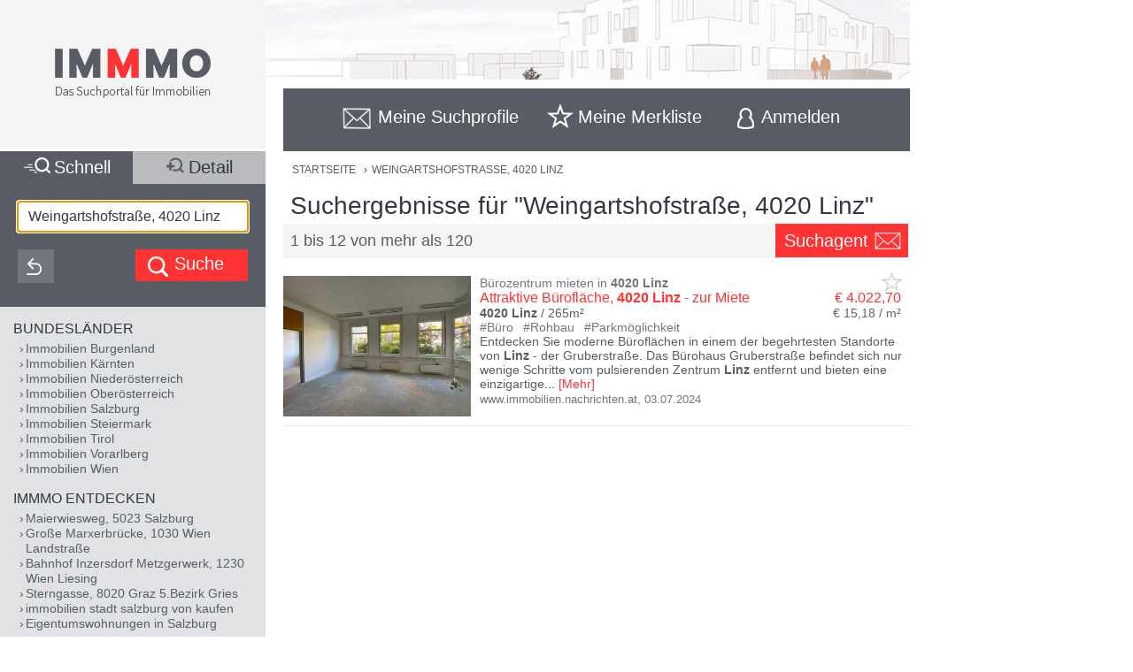

--- FILE ---
content_type: text/html;charset=UTF-8
request_url: https://www.immmo.at/Weingartshofstra%C3%9Fe,4020-Linz
body_size: 26871
content:
<!DOCTYPE html><html data-locale="de" xml:lang="de-AT" lang="de-AT" xmlns="http://www.w3.org/1999/xhtml"><head><meta charset="utf-8"><meta content="text/html; charset=utf-8" http-equiv="content-type"><meta content="width=device-width, initial-scale=1, maximum-scale=1" name="viewport"><title>Weingartshofstraße, 4020 Linz</title><meta content="Attraktive Bürofläche, 4020 Linz - zur Miete - Entdecken Sie moderne Büroflächen in einem der begehrtesten Standorte von Linz - der Gruberstraße. Das Bürohaus Gruberstraße befindet sich nur wenige Schritte vom pulsierenden Zentrum Linz entfernt und bieten eine einzigartige Kombination aus zentraler Lage und maßgeschneiderter Gestaltung. Das Büro ka ..." name="description"><meta content="IMMMO, Weingartshofstraße, 4020 Linz, Immobilien, Wohnungen, Häuser, Grundstücke, Gewerbeobjekte, Anlageobjekte, kaufen, mieten, pachten, suchen, finden, Eigentum, Immobilien Suchmaschine" name="keywords"><meta content="index,follow" name="robots"><meta content="immmo.at - Das Suchportal für Immobilien" property="og:site_name"><meta content="de:DE" property="og:locale"><meta content="https://www.immmo.at/Weingartshofstra%C3%9Fe,4020-Linz" property="og:url"><meta content="Weingartshofstraße, 4020 Linz" property="og:title"><meta content="Attraktive Bürofläche, 4020 Linz - zur Miete - Entdecken Sie moderne Büroflächen in einem der begehrtesten Standorte von Linz - der Gruberstraße. Das Bürohaus Gruberstraße befindet sich nur wenige Schritte vom pulsierenden Zentrum Linz entfernt und bieten eine einzigartige Kombination aus zentraler Lage und maßgeschneiderter Gestaltung. Das Büro ka ..." property="og:description"><meta property="og:image"><link href="/assets/ctx/41b68cd3/image/dynamic/banner/common-0.jpg" as="image" rel="preload"><link href="/assets/ctx/a3dabd20/image/dynamic/banner/common-1.jpg" as="image" rel="preload"><link href="/assets/ctx/506a14ed/image/dynamic/banner/common-2.jpg" as="image" rel="preload"><link href="/assets/ctx/3b6753ca/image/dynamic/banner/common-3.jpg" as="image" rel="preload"><link href="/assets/ctx/e4cbc27a/image/dynamic/banner/sc_1.jpg" as="image" rel="preload"><link href="/assets/ctx/35bc506c/image/dynamic/banner/sc_2.jpg" as="image" rel="preload"><link href="/assets/ctx/1d901202/image/dynamic/banner/sc_3.jpg" as="image" rel="preload"><link href="/assets/ctx/7e54c2ad/image/dynamic/banner/sc_4.jpg" as="image" rel="preload"><link href="/assets/ctx/85acf456/image/dynamic/banner/sc_5.jpg" as="image" rel="preload"><link href="/assets/ctx/b113e453/image/dynamic/banner/sc_6.jpg" as="image" rel="preload"><link href="/assets/ctx/bdd7346f/image/dynamic/banner/sc_7.jpg" as="image" rel="preload"><link href="/assets/ctx/577caba9/image/dynamic/banner/sc_8.jpg" as="image" rel="preload"><link href="/assets/ctx/bed7ed05/image/dynamic/banner/sc_9.jpg" as="image" rel="preload"><link href="https://www.immmo.at/Weingartshofstra%C3%9Fe,4020-Linz" rel="canonical"><script type="application/ld+json">[ {
  "breadcrumb" : {
    "itemListElement" : [ {
      "position" : 1,
      "item" : {
        "name" : "WEINGARTSHOFSTRASSE, 4020 LINZ",
        "@type" : "Thing",
        "@id" : "https://www.immmo.at/Weingartshofstra%C3%9Fe,4020-Linz"
      },
      "@type" : "ListItem",
      "@context" : "https://schema.org"
    } ],
    "@type" : "BreadcrumbList",
    "@context" : "https://schema.org"
  },
  "@type" : "SearchResultsPage",
  "@context" : "https://schema.org"
}, {
  "itemListElement" : [ {
    "position" : 1,
    "item" : {
      "name" : "WEINGARTSHOFSTRASSE, 4020 LINZ",
      "@type" : "Thing",
      "@id" : "https://www.immmo.at/Weingartshofstra%C3%9Fe,4020-Linz"
    },
    "@type" : "ListItem",
    "@context" : "https://schema.org"
  } ],
  "@type" : "BreadcrumbList",
  "@context" : "https://schema.org"
}, {
  "breadcrumb" : {
    "itemListElement" : [ {
      "position" : 1,
      "item" : {
        "name" : "WEINGARTSHOFSTRASSE, 4020 LINZ",
        "@type" : "Thing",
        "@id" : "https://www.immmo.at/Weingartshofstra%C3%9Fe,4020-Linz"
      },
      "@type" : "ListItem",
      "@context" : "https://schema.org"
    } ],
    "@type" : "BreadcrumbList",
    "@context" : "https://schema.org"
  },
  "@type" : "RealEstateListing",
  "@context" : "https://schema.org"
}, {
  "url" : "https://www.immmo.at/Weingartshofstra%C3%9Fe,4020-Linz",
  "name" : "Weingartshofstraße, 4020 Linz",
  "headline" : "Suchergebnisse für \"Weingartshofstraße, 4020 Linz\"",
  "description" : "Attraktive Bürofläche, 4020 Linz - zur Miete - Entdecken Sie moderne Büroflächen in einem der begehrtesten Standorte von Linz - der Gruberstraße. Das Bürohaus Gruberstraße befindet sich nur wenige Schritte vom pulsierenden Zentrum Linz entfernt und bieten eine einzigartige Kombination aus zentraler Lage und maßgeschneiderter Gestaltung. Das Büro ka ...",
  "@type" : "WebPage",
  "@context" : "https://schema.org"
}, {
  "priceCurrency" : "€",
  "@type" : "AggregateOffer",
  "@context" : "https://schema.org"
}, {
  "numberOfItems" : 120,
  "url" : "https://www.immmo.at/Weingartshofstra%C3%9Fe,4020-Linz",
  "name" : "Attraktive Bürofläche, 4020 Linz - zur Miete - Entdecken Sie moderne Büroflächen in einem der begehrtesten Standorte von Linz - der Gruberstraße. Das Bürohaus Gruberstraße befindet sich nur wenige Schritte vom pulsierenden Zentrum Linz entfernt und bieten eine einzigartige Kombination aus zentraler Lage und maßgeschneiderter Gestaltung. Das Büro ka ...",
  "@type" : "ItemList",
  "@context" : "https://schema.org"
}, {
  "position" : 1,
  "name" : "Attraktive Bürofläche, 4020 Linz - zur Miete",
  "@type" : "ListItem",
  "@context" : "https://schema.org"
}, {
  "position" : 2,
  "name" : "Attraktive Bürofläche, 4020 Linz - zur Miete",
  "@type" : "ListItem",
  "@context" : "https://schema.org"
}, {
  "position" : 3,
  "name" : "Stapelparkplätze | Hamerlingstraße 11, 4020 Linz",
  "@type" : "ListItem",
  "@context" : "https://schema.org"
}, {
  "position" : 4,
  "name" : "3-Zimmerwohnung in 4020 Linz/Landstraße",
  "url" : "https://www.immmo.at/detail/1496801631?c=0",
  "@type" : "ListItem",
  "@context" : "https://schema.org"
}, {
  "position" : 5,
  "name" : "Zentraler Lage in 4020 Linz: Stilvoll ausgestattete Wohnung mit Balkon !!!",
  "@type" : "ListItem",
  "@context" : "https://schema.org"
}, {
  "position" : 6,
  "name" : "Große Eigentumswohnung in 4020 Linz, Stelzerstraße 43 Top 4",
  "url" : "https://www.immmo.at/detail/1468382491?c=0",
  "@type" : "ListItem",
  "@context" : "https://schema.org"
}, {
  "position" : 7,
  "name" : "2-Zimmerwohnung im Zentrum von 4020 Linz/Röntgenstraße 8",
  "@type" : "ListItem",
  "@context" : "https://schema.org"
}, {
  "position" : 8,
  "name" : "Große Wohnung in 4020 Linz, Leibnizstraße 17 Top 4",
  "url" : "https://www.immmo.at/detail/1461274649?c=0",
  "@type" : "ListItem",
  "@context" : "https://schema.org"
}, {
  "position" : 9,
  "name" : "Sehr praktisches und ausgesprochen günstig liegendes Büro - in 4020 Linz zu mieten",
  "@type" : "ListItem",
  "@context" : "https://schema.org"
}, {
  "position" : 10,
  "name" : "3-Zimmer-Wohnung in 4020 Linz/Kaplanhofstraße",
  "url" : "https://www.immmo.at/detail/1495969438?c=0",
  "@type" : "ListItem",
  "@context" : "https://schema.org"
}, {
  "position" : 11,
  "name" : "Gemütliche 2-Zimmer-Wohnung in 4020 Linz/Leibnizstraße 29",
  "url" : "https://www.immmo.at/detail/1490850085?c=0",
  "@type" : "ListItem",
  "@context" : "https://schema.org"
}, {
  "position" : 12,
  "name" : "Geschäftslokal in praktischer Lage nahe Musiktheater, in 4020 Linz zu mieten",
  "@type" : "ListItem",
  "@context" : "https://schema.org"
} ]</script><script>
window.dataLayer = window.dataLayer || [];
</script><!-- Google Tag Manager --><script>(function(w,d,s,l,i){w[l]=w[l]||[];w[l].push({'gtm.start':
new Date().getTime(),event:'gtm.js'});var f=d.getElementsByTagName(s)[0],
j=d.createElement(s),dl=l!='dataLayer'?'&amp;l='+l:'';j.async=true;j.src=
'https://www.googletagmanager.com/gtm.js?id='+i+dl;f.parentNode.insertBefore(j,f);
})(window,document,'script','dataLayer','GTM-P9D9DRF');</script><!-- End Google Tag Manager --><link type="image/x-icon" href="/assets/ctx/ec77d223/image/icon.ico" rel="shortcut icon"><meta content="MMEa/tWAkImkczWH6iDKdcZazU+fya3pkKWekdc5Jrs=" name="verify-v1"><link href="https://static.immmo.at" rel="dns-prefetch">
<!--[if lte IE 8]>
<link href="/assets/ctx/z388788a4/style/ie8.css" media="screen" type="text/css" rel="stylesheet">
<![endif]-->
<!--[if lte IE 9]>
<link href="/assets/ctx/zac63419b/style/ie9.css" media="screen" type="text/css" rel="stylesheet">
<![endif]-->
<!--[if (gte IE 6)&(lte IE 8)]>
<script src="/assets/ctx/ze1254ff/javascript/lib/html5shiv.js" type="text/javascript"></script><script src="/assets/ctx/z19b4d5d3/javascript/lib/html5shiv-printshiv.js" type="text/javascript"></script><script src="/assets/ctx/zef20d7b3/javascript/lib/selectivizr.js" type="text/javascript"></script><script src="/assets/ctx/za705b207/javascript/lib/pie.js" type="text/javascript"></script>
<![endif]-->
<link type="text/css" rel="stylesheet" href="/assets/meta/zc3fabda1/tapestry5/font_awesome/css/font-awesome.css"><link type="text/css" rel="stylesheet" href="/assets/ctx/za4dbc08/style/style.css"><!--[if IE 9]><style type="text/css">.pageloading-mask{opacity:0.25;}</style><![endif]--><!--[if lt IE 9]><style type="text/css">.pageloading-mask{filter:alpha(opacity=25);}</style><![endif]--></head><body data-page-initialized="false"><!-- Google Tag Manager (noscript) --><noscript><iframe style="display:none;visibility:hidden" width="0" height="0" src="https://www.googletagmanager.com/ns.html?id=GTM-P9D9DRF"></iframe></noscript><!-- End Google Tag Manager (noscript) --><div id="top" class="wrapper-content-nav clear"><header class="wrapper-logo" role="banner"><a title="Gehe zur Startseite" href="https://www.immmo.at/"><span class="sprite sprite-logo-mobile"></span><span class="sprite sprite-logo"></span></a></header><div role="navigation" class="offset offset-tools-nav"><div class="wrapper-tools-nav"><ul class="tools-nav"><li class="link-search"><a href="#" id="menu-search"><span>Suche</span></a></li><li id="search-profile-box" class="link-search-profiles tools-nav-action"><a title="Gehe zur Suchprofile Übersicht" href="https://www.immmo.at/suchprofile"><span class="tools-nav-title">Meine Suchprofile</span></a><div id="search-profile-tooltip-list" class="wrapper-tooltip-list"><ul></ul></div></li><li id="watchlist-box" class="link-fav-list tools-nav-action"><a title="Gehe zur Merkliste" href="https://www.immmo.at/merkliste"><span style="display:none;" data-tip-place="sw" data-powertip="Kein Objekte in der Merkliste" title="Kein Objekte in der Merkliste" class="result-counter">0</span><span class="tools-nav-title">Meine Merkliste</span></a><div class="modal-favlist-full" id="watchlist-exceeding-message"><h3 class="modal-title">Merkliste ist voll</h3><p>Es können maximal 99 Objekte in der Merkliste gespeichert werden.</p><a href="#" class="button-cancel close">OK</a></div></li><li class="link-login tools-nav-action"><a class="js-loginpopup-open" title="Mit Facebook, Google+ oder E-Mail Adresse kostenlos anmelden" href="#" id="signin-open"><span id="signin-open-anmelden" class="tools-nav-title">
Anmelden
</span></a></li><div class="modal-login"><div class="modal-inner"><div class="wrapper-login-social"><div><p>
Durch Klicken auf eine Social Media Anmeldung akzeptiere ich die <a href="https://www.immmo.at/nutzungsbedingungen" class="txt">Nutzungsbedingungen</a>
&amp; <a href="https://www.immmo.at/datenschutzerklaerung" class="txt">Datenschutzrichtlinie</a>.
</p></div><div class="wrapper-row-seperator"><a class="button button-fb" href="https://www.immmo.at/auth/facebook/go">Mit Facebook anmelden</a></div><div class="wrapper-row-seperator"><script defer="" async="" src="https://accounts.google.com/gsi/client"></script><div data-auto_prompt="false" data-callback="handleCredentialResponse" data-ux_mode="popup" data-context="signin" data-client_id="275527603395-h0j60dtvo5dc3k1h8ceb2m45e8a49umg.apps.googleusercontent.com" id="g_id_onload"></div><div data-logo_alignment="left" data-locale="de" data-width="275" data-size="large" data-text="signup_with" data-theme="outline" data-shape="rectangular" data-type="standard" class="g_id_signin button button-google"></div></div><div class="wrapper-row-seperator"><div data-type="sign in" data-border="true" data-color="black" id="appleid-signin" class="login-btn"></div><script src="https://appleid.cdn-apple.com/appleauth/static/jsapi/appleid/1/de_DE/appleid.auth.js" type="text/javascript"></script></div></div><script>
function handleCredentialResponse(response) {
document.location.href = '/auth/google/' + response.credential;
}
</script><span class="login-separator-horizontal"></span><span class="login-separator-vertical"></span><div class="wrapper-login-email"><div data-container-type="zone" id="formZone"><form data-validate="submit" data-generator="tapestry/core/form" data-update-zone="^" action="/index.border.loginbox.loginpopup.loginform" method="post" id="loginForm"><input value="kx85r8TjKDnOom3qfQJeURQta+g=:H4sIAAAAAAAAAJ2SvUoDQRDHx4NAIFgYsLBXBIuNX7HQxhAQAlGEw1r29ibn6t7uursxZ2PlS9j4BGKlT5DCznfwAWwsrCy8vUtEEAxJt8x/5z+/+Xh4h8qgCZsdGWO2GykToyFCJVxGKisfWum+JphSLmgcG7S2x1HEYA00lUkI1ZSdIXFUo3XmukmYMih4RCJqkbSiPEiZO/A5yyG6vl45GdbeFl++ApjrQo0p6YwSRzRFB/XuOb2iDUFl0gid4TLZy7SDhaJ6q6xeOM3O3JqW+dgolhuE/Sjl1nIlh4/xdu/z/jUAyPRgA8hEEE2tHeTyCOISbgAczI/DZUfTG3mfymAHtibmGUwxjdCkmLfNLnL1h6I+1g6xPdJmtSx51mB1YrL1w3R+Hfv/roOpVCuJ0llSzN/93cZd+LH0/HTbDiDoQpUJnv/uxB7FXxeKHFM6f11FyF9Ttax+uv7r+Q0d3iBwCAMAAA==" name="t:formdata" type="hidden"><div class="wrapper-row-seperator"><label for="emailAddressField" id="emailAddressField-label" class="control-label floatlabel">E-Mail-Adresse</label><input aria-labelledby="emailAddressField-label" placeholder="E-Mail-Adresse" data-email-message="Keine gültige E-Mail-Adresse" data-validate-email="true" data-required-message="Sie müssen einen Wert für Email Address Field angeben." data-optionality="required" data-validation="true" aria-required="true" id="emailAddressField" class="form-control" name="emailAddressField" type="email"></div><div class="wrapper-row-seperator"><label for="passwordField" id="passwordField-label" class="control-label floatlabel">Passwort</label><input aria-labelledby="passwordField-label" placeholder="Passwort" data-max-length-message="Password Field darf höchstens 32 Zeichen lang sein." data-validate-max-length="32" data-min-length-message="Password Field muss mindestens 3 Zeichen lang sein." data-validate-min-length="3" data-required-message="Sie müssen einen Wert für Password Field angeben." data-optionality="required" data-validation="true" aria-required="true" value="" id="passwordField" name="passwordField" class="form-control" type="password"></div><div class="wrapper-row-seperator remember-me"><label for="rememberMeCheckbox" id="rememberMeCheckbox-label" class="control-label"><input aria-labelledby="rememberMeCheckbox-label" class="checkbox" id="rememberMeCheckbox" name="rememberMeCheckbox" type="checkbox">Auf diesem Computer angemeldet bleiben
</label></div><p>
Durch Klicken auf Anmelden akzeptiere ich die <a href="https://www.immmo.at/nutzungsbedingungen">Nutzungsbedingungen</a> &amp; <a href="https://www.immmo.at/datenschutzerklaerung">Datenschutzrichtlinie</a>.
</p><div class="wrapper-form-submit"><input value="Anmelden" id="submit_0" class="btn btn-primary" data-submit-mode="normal" name="submit_0" type="submit"></div><div class="wrapper-row-seperator forgot-pw"><p><a href="https://www.immmo.at/benutzer/passwort">Passwort vergessen?</a></p></div></form></div><div class="wrapper-row-seperator"><p>Noch nicht registriert? <a href="https://www.immmo.at/benutzer/registrieren"><br>
Jetzt kostenlos registrieren</a>.
</p></div></div></div><a class="button-close close" href="#" id="signin-close">Abbrechen</a></div></ul></div></div><div class="offset-content"><div role="main" class="wrapper-content"><div class="wrapper-breadcrumb breadcrumb"><em>Sie befinden sich hier: </em><a title="Gehe zur Startseite" href="https://www.immmo.at/">Startseite</a><span class="crumb"> › </span><a title="Sie befinden sich hier: WEINGARTSHOFSTRASSE, 4020 LINZ" href="https://www.immmo.at/Weingartshofstra%C3%9Fe,4020-Linz">WEINGARTSHOFSTRASSE, 4020 LINZ</a></div><div class="wrapper-content-title-2row"><div class="wrapper-content-title-2row-row1"><h1 class="content-title">Suchergebnisse für "Weingartshofstraße, 4020 Linz"</h1></div><div class="wrapper-content-title-2row-row2 with-save-button without-socials-and-save"><p class="content-entrycount">1 bis 12 von mehr als 120</p><a data-powertip="Diese Suche als neues Suchprofil speichern" class="save-profile-link js-save-profile" href="#" id="save-profile-link"><span>Suchagent</span><svg class="icon icon-envelop"><use href="#icon-envelop"></use></svg></a><div id="save-profile-modal" class="modal-save-profile"><div class="close-button"></div><h3 class="modal-title">E-Mail Suchagent anlegen</h3><p>Geben Sie einen Namen für das Suchprofil ein:</p><div class="wrapper-row-seperator"><input value="" class="js-save-profile-name" name="action" type="text"></div><p>Geben sie Ihre E-Mail Adresse ein:</p><div class="wrapper-row-seperator"><input value="" class="js-save-profile-email" name="email" type="text"><p style="display: none;" data-error-block-for="email" class="help-block" id="sa-email-wrong-error">Keine gültige E-Mail-Adresse</p></div><p>Durch klicken auf Speichern akzeptiere ich die<br><a target="_blank" href="https://www.immmo.at/nutzungsbedingungen">Nutzungsbedingungen</a> und
<a target="_blank" href="https://www.immmo.at/datenschutzerklaerung">Datenschutzrichtlinien</a></p><div class="wrapper-form-submit"><input title="Suchprofil jetzt speichern" value="Speichern" class="button_save" type="submit"> 
<a title="Speichern abbrechen" class="button-cancel close" href="#">Abbrechen</a></div></div><div class="modal-favlist-full" id="profiles-exceeding-modal"><h3 class="modal-title">Suchprofile voll</h3><p>Es können maximal 25 Suchprofile gespeichert werden.</p><a href="#" class="button-cancel close">OK</a></div><div class="modal-favlist-full" id="profiles-success-modal"><h3 class="modal-title">Ihr Suchagent wurde gespeichert!</h3><p id="profiles-success-text">Prüfen Sie bitte Ihren Posteingang und aktivieren Sie den Suchagenten.</p><p style="display: none;" id="profiles-success-text-existing-user">Sie können Ihren Suchagenten über die Suchagent E-Mail verwalten.</p><a href="#" class="button-cancel close">OK</a></div></div></div><ul data-lp-type="UNSTRUCT" lang="de" class="ul-result ul-result-with-image"><li data-objecttype="UNSTRUCT" data-page="1" data-position="1" data-detail="false" data-realestateuid="1386742816" data-hostname="www.immobilien.nachrichten.at" data-hostuid="1031160465" class="wrapper-result"><span data-name="www.immobilien.nachrichten.at" data-uid="1031160465" class="data data-host"></span><div class="wrapper-result-headline"><div class="wrapper-result-description-text-wrapper"><h3>Bürozentrum mieten in <mark>4020</mark> <mark>Linz</mark></h3><div class="link-price-wrapper"><p class="result-link"><a rel="nofollow" class="js-track-outgoing outclick-www.immobilien.nachrichten.at js-track-click" target="_blank" href="https://immobilien.nachrichten.at/immobilien/attraktive-bueroflaeche-4020-linz-zur-miete-FQJQZP">Attraktive Bürofläche, <mark>4020</mark> <mark>Linz</mark> - zur Miete</a></p><p class="price hide-narrow">€ 4.022,70</p></div><div class="detail-size-wrapper"><p class="result-details"><mark>4020</mark> <mark>Linz</mark> / 265m²</p><p class="size">€ 15,18 / m²</p></div></div></div><div class="wrapper-result-image"><div class=""><a data-element="image" rel="nofollow" onclick="" href="https://immobilien.nachrichten.at/immobilien/attraktive-bueroflaeche-4020-linz-zur-miete-FQJQZP" target="_blank" class="js-track-outgoing outclick-www.immobilien.nachrichten.at slide js-track-click" style=""><img alt="Bürozentrum mieten in 4020 Linz" height="300" width="400" sizes="(min-width: 480px) 212px, 100vw" data-sizes="(min-width: 480px) 212px, 100vw" data-srcset="https://static.immmo.at/ccf/400/300/e0705eb91ba7c34e729c1fc84e2a1e04.jpeg 400w, https://static.immmo.at/ccf/212/159/e0705eb91ba7c34e729c1fc84e2a1e04.jpeg 212w" data-src="https://static.immmo.at/ccf/400/300/e0705eb91ba7c34e729c1fc84e2a1e04.jpeg" src="https://static.immmo.at/ccf/400/300/e0705eb91ba7c34e729c1fc84e2a1e04.jpeg" class="lazyload"><noscript><img alt="Bürozentrum mieten in 4020 Linz" src="https://static.immmo.at/ccf/400/300/e0705eb91ba7c34e729c1fc84e2a1e04.jpeg"></noscript></a></div><span class="tags-price"><a data-element="image" rel="nofollow" onclick="" href="https://immobilien.nachrichten.at/immobilien/attraktive-bueroflaeche-4020-linz-zur-miete-FQJQZP" target="_blank" class="js-track-outgoing outclick-www.immobilien.nachrichten.at js-track-click hide-desktop result-tags"><span><span class="tags-diamond">#</span>Büro
</span><span><span class="tags-diamond">#</span>Rohbau
</span><span><span class="tags-diamond">#</span>Parkmöglichkeit
</span></a><a data-element="image" rel="nofollow" onclick="" href="https://immobilien.nachrichten.at/immobilien/attraktive-bueroflaeche-4020-linz-zur-miete-FQJQZP" target="_blank" class="js-track-outgoing outclick-www.immobilien.nachrichten.at js-track-click hide-desktop price">€ 4.022,70</a></span></div><div class="wrapper-result-description"><div class="wrapper-result-description-text-wrapper"><div class="wrapper-result-description-text"><p class="result-tags hide-narrow"><span><span class="tags-diamond">#</span>Büro
</span><span><span class="tags-diamond">#</span>Rohbau
</span><span><span class="tags-diamond">#</span>Parkmöglichkeit
</span></p><p><a rel="nofollow" class="js-track-outgoing outclick-www.immobilien.nachrichten.at js-track-click" target="_blank" href="https://immobilien.nachrichten.at/immobilien/attraktive-bueroflaeche-4020-linz-zur-miete-FQJQZP">Entdecken Sie moderne Büroflächen in einem der begehrtesten Standorte von <mark>Linz</mark> - der Gruberstraße. Das Bürohaus Gruberstraße befindet sich nur wenige Schritte vom pulsierenden Zentrum <mark>Linz</mark> entfernt und bieten eine einzigartige</a><a style="display:none;" rel="nofollow" class="js-track-outgoing outclick-www.immobilien.nachrichten.at js-track-click more-description" target="_blank" href="https://immobilien.nachrichten.at/immobilien/attraktive-bueroflaeche-4020-linz-zur-miete-FQJQZP"><span> Kombination aus zentraler Lage und maßgeschneiderter Gestaltung. Das Büro kann hinsichtlich den Anforderungen und Wünschen des Mieters (nach Absprache) entsprechend adaptiert bzw. umgebaut werden. Zum aktuellen Zeitpunkt befindet es sich eher im Edelrohbau sodass auch der Boden neu, nach Absprache mit Ihnen als neuem Mieter, verlegt wird. Außerdem stehen Ihnen Stellplätze ( Netto EUR 60,00/Stellplatz zzgl. BK) in der hauseigenen Tiefgarage, bei Bedarf, zur Verfügung.</span></a><span class="toggle-more-description-wrapper"><span class="toggle-more-description-dots">...</span> [<a class="toggle-more-description-text js-toggle-more-description" title="Mehr Beschreibungstext anzeigen" target="_blank" href="https://immobilien.nachrichten.at/immobilien/attraktive-bueroflaeche-4020-linz-zur-miete-FQJQZP">Mehr</a>]
</span></p></div></div></div><div class="wrapper-external-link"><div><a rel="nofollow" class="js-track-outgoing outclick-www.immobilien.nachrichten.at js-track-click" target="_blank" href="https://immobilien.nachrichten.at/immobilien/attraktive-bueroflaeche-4020-linz-zur-miete-FQJQZP">www.immobilien.nachrichten.at</a><span class="result-date">,
<time datetime="2024-07-03">03.07.2024</time></span></div></div><div data-awardlogo="/assets/ctx/c60a24f4/image/award_logo.png" data-pollid="" data-iframe="https://www.immmo.at/surveyiframe" data-enabled="false" style="display: none;" class="wrapper-survey"></div><a class="fav-marker " href="javascript:void(0);"><span data-powertip="Objekt in der Merkliste speichern" title="Objekt in der Merkliste speichern" data-targeturl="https://immobilien.nachrichten.at/immobilien/attraktive-bueroflaeche-4020-linz-zur-miete-FQJQZP" class="sprite sprite-star-gray js-toggle-watchlist"></span></a></li><div style="margin: 0 auto; width: 300px; min-height: 250px;" id="IMM_M_Top"></div><li data-objecttype="UNSTRUCT" data-page="1" data-position="2" data-detail="false" data-realestateuid="1497724361" data-hostname="www.immobilien.nachrichten.at" data-hostuid="1031160465" class="wrapper-result"><span data-name="www.immobilien.nachrichten.at" data-uid="1031160465" class="data data-host"></span><div class="wrapper-result-headline"><div class="wrapper-result-description-text-wrapper"><h3>Bürozentrum mieten in <mark>4020</mark> <mark>Linz</mark></h3><div class="link-price-wrapper"><p class="result-link"><a rel="nofollow" class="js-track-outgoing outclick-www.immobilien.nachrichten.at js-track-click" target="_blank" href="https://immobilien.nachrichten.at/immobilien/attraktive-bueroflaeche-4020-linz-zur-miete-GNKJTB">Attraktive Bürofläche, <mark>4020</mark> <mark>Linz</mark> - zur Miete</a></p><p class="price hide-narrow">€ 6.424,17</p></div><div class="detail-size-wrapper"><p class="result-details"><mark>4020</mark> <mark>Linz</mark> / 400,11m²</p><p class="size">€ 16,06 / m²</p></div></div></div><div class="wrapper-result-image"><div class=""><a data-element="image" rel="nofollow" onclick="" href="https://immobilien.nachrichten.at/immobilien/attraktive-bueroflaeche-4020-linz-zur-miete-GNKJTB" target="_blank" class="js-track-outgoing outclick-www.immobilien.nachrichten.at slide js-track-click" style=""><img alt="Bürozentrum mieten in 4020 Linz" height="300" width="400" sizes="(min-width: 480px) 212px, 100vw" data-sizes="(min-width: 480px) 212px, 100vw" data-srcset="https://static.immmo.at/ccf/400/300/6420947172506d62729f22f16ee6a75a.jpeg 400w, https://static.immmo.at/ccf/212/159/6420947172506d62729f22f16ee6a75a.jpeg 212w" data-src="https://static.immmo.at/ccf/400/300/6420947172506d62729f22f16ee6a75a.jpeg" src="[data-uri]" class="lazyload"><noscript><img alt="Bürozentrum mieten in 4020 Linz" src="[data-uri]"></noscript></a></div><span class="tags-price"><a data-element="image" rel="nofollow" onclick="" href="https://immobilien.nachrichten.at/immobilien/attraktive-bueroflaeche-4020-linz-zur-miete-GNKJTB" target="_blank" class="js-track-outgoing outclick-www.immobilien.nachrichten.at js-track-click hide-desktop result-tags"><span><span class="tags-diamond">#</span>Büro
</span><span><span class="tags-diamond">#</span>Parkmöglichkeit
</span></a><a data-element="image" rel="nofollow" onclick="" href="https://immobilien.nachrichten.at/immobilien/attraktive-bueroflaeche-4020-linz-zur-miete-GNKJTB" target="_blank" class="js-track-outgoing outclick-www.immobilien.nachrichten.at js-track-click hide-desktop price">€ 6.424,17</a></span></div><div class="wrapper-result-description"><div class="wrapper-result-description-text-wrapper"><div class="wrapper-result-description-text"><p class="result-tags hide-narrow"><span><span class="tags-diamond">#</span>Büro
</span><span><span class="tags-diamond">#</span>Parkmöglichkeit
</span></p><p><a rel="nofollow" class="js-track-outgoing outclick-www.immobilien.nachrichten.at js-track-click" target="_blank" href="https://immobilien.nachrichten.at/immobilien/attraktive-bueroflaeche-4020-linz-zur-miete-GNKJTB">Entdecken Sie moderne Büroflächen in einem der begehrtesten Standorte von <mark>Linz</mark> - der Gruberstraße. Das Bürohaus Gruberstraße befindet sich nur wenige Schritte vom pulsierenden Zentrum <mark>Linz</mark> entfernt und bieten eine einzigartige</a><a style="display:none;" rel="nofollow" class="js-track-outgoing outclick-www.immobilien.nachrichten.at js-track-click more-description" target="_blank" href="https://immobilien.nachrichten.at/immobilien/attraktive-bueroflaeche-4020-linz-zur-miete-GNKJTB"><span> Kombination aus zentraler Lage und maßgeschneiderter Gestaltung. Das Büro wurde erst vor kurzem adaptiert und befindet sich in tadellosem Zustand - sofort bezugsfertig! Umbauwünsche können in Absprache mit dem Eigentümer jedoch genauso realisiert werden. Außerdem stehen Ihnen Stellplätze ( Netto EUR 60,00/Stellplatz zzgl. BK) in der hauseigenen Tiefgarage, bei Bedarf, zur Verfügung.</span></a><span class="toggle-more-description-wrapper"><span class="toggle-more-description-dots">...</span> [<a class="toggle-more-description-text js-toggle-more-description" title="Mehr Beschreibungstext anzeigen" target="_blank" href="https://immobilien.nachrichten.at/immobilien/attraktive-bueroflaeche-4020-linz-zur-miete-GNKJTB">Mehr</a>]
</span></p></div></div></div><div class="wrapper-external-link"><div><a rel="nofollow" class="js-track-outgoing outclick-www.immobilien.nachrichten.at js-track-click" target="_blank" href="https://immobilien.nachrichten.at/immobilien/attraktive-bueroflaeche-4020-linz-zur-miete-GNKJTB">www.immobilien.nachrichten.at</a><span class="result-date">,
<time datetime="2025-12-23">23.12.2025</time></span></div></div><div data-awardlogo="/assets/ctx/c60a24f4/image/award_logo.png" data-pollid="" data-iframe="https://www.immmo.at/surveyiframe" data-enabled="false" style="display: none;" class="wrapper-survey"></div><a class="fav-marker " href="javascript:void(0);"><span data-powertip="Objekt in der Merkliste speichern" title="Objekt in der Merkliste speichern" data-targeturl="https://immobilien.nachrichten.at/immobilien/attraktive-bueroflaeche-4020-linz-zur-miete-GNKJTB" class="sprite sprite-star-gray js-toggle-watchlist"></span></a></li><li data-objecttype="UNSTRUCT" data-page="1" data-position="3" data-detail="false" data-realestateuid="1483790262" data-hostname="www.dibeo.at" data-hostuid="1242205842" class="wrapper-result"><span data-name="www.dibeo.at" data-uid="1242205842" class="data data-host"></span><div class="wrapper-result-headline"><div class="wrapper-result-description-text-wrapper"><h3>Immobilie mieten in <mark>4020</mark> <mark>Linz</mark></h3><div class="link-price-wrapper"><p class="result-link"><a rel="nofollow" class="js-track-outgoing outclick-www.dibeo.at js-track-click" target="_blank" href="https://www.dibeo.at/expose/2073663?utm_source=IMMMO&amp;utm_medium=referral&amp;utm_campaign=test_conversion&amp;utm_content=2073663gew">Stapelparkplätze | Hamerlingstraße 11, <mark>4020</mark> <mark>Linz</mark></a></p><p class="price hide-narrow">€ 87,-</p></div><div class="detail-size-wrapper"><p class="result-details"><mark>4020</mark> <mark>Linz</mark></p></div></div></div><div class="wrapper-result-image"><div class=""><a data-element="image" rel="nofollow" onclick="" href="https://www.dibeo.at/expose/2073663?utm_source=IMMMO&amp;utm_medium=referral&amp;utm_campaign=test_conversion&amp;utm_content=2073663gew" target="_blank" class="js-track-outgoing outclick-www.dibeo.at slide js-track-click" style=""><img alt="Immobilie mieten in 4020 Linz" height="300" width="400" sizes="(min-width: 480px) 212px, 100vw" data-sizes="(min-width: 480px) 212px, 100vw" data-srcset="https://static.immmo.at/ccf/400/300/5d4906835d91ded8caaa58b677f94016.jpeg 400w, https://static.immmo.at/ccf/212/159/5d4906835d91ded8caaa58b677f94016.jpeg 212w" data-src="https://static.immmo.at/ccf/400/300/5d4906835d91ded8caaa58b677f94016.jpeg" src="[data-uri]" class="lazyload"><noscript><img alt="Immobilie mieten in 4020 Linz" src="[data-uri]"></noscript></a></div><span class="tags-price"><a data-element="image" rel="nofollow" onclick="" href="https://www.dibeo.at/expose/2073663?utm_source=IMMMO&amp;utm_medium=referral&amp;utm_campaign=test_conversion&amp;utm_content=2073663gew" target="_blank" class="js-track-outgoing outclick-www.dibeo.at js-track-click hide-desktop price">€ 87,-</a></span></div><div class="wrapper-result-description"><div class="wrapper-result-description-text-wrapper"><div class="wrapper-result-description-text"><p><a rel="nofollow" class="js-track-outgoing outclick-www.dibeo.at js-track-click" target="_blank" href="https://www.dibeo.at/expose/2073663?utm_source=IMMMO&amp;utm_medium=referral&amp;utm_campaign=test_conversion&amp;utm_content=2073663gew">> <mark>Linz</mark> | Stapelparkplatz | Mieten Schluss mit der ewigen Parkplatzsuche in <mark>Linz</mark>! Sie leben am Stadtrand und arbeiten im Zentrum? Sie bummeln gerne und genießen die Restaurants in der Stadt? Sie haben regelmäßig Termine</a><a style="display:none;" rel="nofollow" class="js-track-outgoing outclick-www.dibeo.at js-track-click more-description" target="_blank" href="https://www.dibeo.at/expose/2073663?utm_source=IMMMO&amp;utm_medium=referral&amp;utm_campaign=test_conversion&amp;utm_content=2073663gew"><span> in <mark>Linz</mark> und keine Zeit für die ständige Suche? Es gibt viele Gründe für einen eigenen Parkplatz. Wir vermieten Stapelparkplätze in der Hamerlingstraße, in zentraler Lage von <mark>Linz</mark> - Nähe Unionkreuzung! Maximale Fahrzeughöhe 1,5 m (oben parken) bzw. 1,75 m (unten parken) Noch nichts gefunden? Wir informieren Sie über geeignete Immobilienangebote noch vor allen anderen. Legen Sie jetzt Ihren individuellen Suchagenten unter folgendem Link an. Wir schicken Ihnen passende Immobilien exklusiv vorab zu. Suchagent anlegen [https://boss-immobilien.service.immo/registrieren/de] - https://boss-immobilien.service.immo/registrieren/de Wir weisen darauf hin, dass zwischen dem Vermittler und dem zu vermittelnden Dritten ein familiäres oder wirtschaftliches Naheverhältnis besteht. Infrastruktur / Entfernungen Gesundheit Arzt Apotheke Krankenhaus Klinik Kinder & Schulen Kindergarten Schule Universität Höhere Schule Nahversorgung Supermarkt Bäckerei Einkaufszentrum Sonstige Bank Geldautomat Post Polizei Verkehr Bus Straßenbahn Bahnhof Autobahnanschluss Flughafen Angaben Entfernung Luftlinie / Quelle: Open Street Map</span></a><span class="toggle-more-description-wrapper"><span class="toggle-more-description-dots">...</span> [<a class="toggle-more-description-text js-toggle-more-description" title="Mehr Beschreibungstext anzeigen" target="_blank" href="https://www.dibeo.at/expose/2073663?utm_source=IMMMO&amp;utm_medium=referral&amp;utm_campaign=test_conversion&amp;utm_content=2073663gew">Mehr</a>]
</span></p></div></div></div><div class="wrapper-external-link"><div><a rel="nofollow" class="js-track-outgoing outclick-www.dibeo.at js-track-click" target="_blank" href="https://www.dibeo.at/expose/2073663?utm_source=IMMMO&amp;utm_medium=referral&amp;utm_campaign=test_conversion&amp;utm_content=2073663gew">www.dibeo.at</a><span class="result-date">,
<time datetime="2025-11-04">04.11.2025</time></span></div></div><div data-awardlogo="/assets/ctx/c60a24f4/image/award_logo.png" data-pollid="" data-iframe="https://www.immmo.at/surveyiframe" data-enabled="false" style="display: none;" class="wrapper-survey"></div><a class="fav-marker " href="javascript:void(0);"><span data-powertip="Objekt in der Merkliste speichern" title="Objekt in der Merkliste speichern" data-targeturl="https://www.dibeo.at/expose/2073663?utm_source=IMMMO&amp;utm_medium=referral&amp;utm_campaign=test_conversion&amp;utm_content=2073663gew" class="sprite sprite-star-gray js-toggle-watchlist"></span></a></li><li data-objecttype="UNSTRUCT" data-page="1" data-position="4" data-detail="true" data-realestateuid="1496801631" data-hostname="www.wohnnet.at" data-hostuid="15466496" class="wrapper-result"><span data-name="www.wohnnet.at" data-uid="15466496" class="data data-host"></span><div class="wrapper-result-headline"><div class="wrapper-result-description-text-wrapper"><h3>Terrassenwohnung kaufen in <mark>4020</mark> <mark>Linz</mark></h3><div class="link-price-wrapper"><p class="result-link"><a rel="nofollow" class="inclick-www.wohnnet.at js-track-click" target="_self" href="https://www.immmo.at/detail/1496801631?c=0">3-Zimmerwohnung in <mark>4020</mark> <mark>Linz</mark>/Landstraße</a></p><p class="price hide-narrow">€ 340.000,-</p></div><div class="detail-size-wrapper"><p class="result-details"><mark>4020</mark> <mark>Linz</mark> / 100m² / <span class="num-rooms">3 Zimmer</span></p><p class="size">€ 3.400,- / m²</p></div></div></div><div class="wrapper-result-image"><div class="slides"><a data-element="image" rel="nofollow" onclick="" href="https://www.immmo.at/detail/1496801631?c=0" target="_self" class="inclick-www.wohnnet.at slide js-track-click" style=""><img alt="Terrassenwohnung kaufen in 4020 Linz (Bild 1)" height="300" width="400" sizes="(min-width: 480px) 212px, 100vw" data-sizes="(min-width: 480px) 212px, 100vw" data-srcset="https://static.immmo.at/ccf/400/300/a61671c7d24df3d195a5cfa6b9051096.jpeg 400w, https://static.immmo.at/ccf/212/159/a61671c7d24df3d195a5cfa6b9051096.jpeg 212w" data-src="https://static.immmo.at/ccf/400/300/a61671c7d24df3d195a5cfa6b9051096.jpeg" src="[data-uri]" class="lazyload"><noscript><img alt="Terrassenwohnung kaufen in 4020 Linz (Bild 1)" src="[data-uri]"></noscript></a><a data-element="image" rel="nofollow" onclick="" href="https://www.immmo.at/detail/1496801631?c=0" target="_self" class="inclick-www.wohnnet.at slide js-track-click" style="display: none"><img alt="Terrassenwohnung kaufen in 4020 Linz (Bild 2)" height="300" width="400" sizes="(min-width: 480px) 212px, 100vw" data-sizes="(min-width: 480px) 212px, 100vw" data-srcset="https://static.immmo.at/ccf/400/300/0c3092ade57324e0665eac20d8dae792.jpeg 400w, https://static.immmo.at/ccf/212/159/0c3092ade57324e0665eac20d8dae792.jpeg 212w" data-src="https://static.immmo.at/ccf/400/300/0c3092ade57324e0665eac20d8dae792.jpeg" src="[data-uri]" class=""><noscript><img alt="Terrassenwohnung kaufen in 4020 Linz (Bild 2)" src="[data-uri]"></noscript></a><a data-element="image" rel="nofollow" onclick="" href="https://www.immmo.at/detail/1496801631?c=0" target="_self" class="inclick-www.wohnnet.at slide js-track-click" style="display: none"><img alt="Terrassenwohnung kaufen in 4020 Linz (Bild 3)" height="300" width="400" sizes="(min-width: 480px) 212px, 100vw" data-sizes="(min-width: 480px) 212px, 100vw" data-srcset="https://static.immmo.at/ccf/400/300/2821875326f0e54634b45a3f842eb5df.jpeg 400w, https://static.immmo.at/ccf/212/159/2821875326f0e54634b45a3f842eb5df.jpeg 212w" data-src="https://static.immmo.at/ccf/400/300/2821875326f0e54634b45a3f842eb5df.jpeg" src="[data-uri]" class=""><noscript><img alt="Terrassenwohnung kaufen in 4020 Linz (Bild 3)" src="[data-uri]"></noscript></a><a data-element="image" rel="nofollow" onclick="" href="https://www.immmo.at/detail/1496801631?c=0" target="_self" class="inclick-www.wohnnet.at slide js-track-click" style="display: none"><img alt="Terrassenwohnung kaufen in 4020 Linz (Bild 4)" height="300" width="400" sizes="(min-width: 480px) 212px, 100vw" data-sizes="(min-width: 480px) 212px, 100vw" data-srcset="https://static.immmo.at/ccf/400/300/6e5dfee0d26b29392bce8caf87f7dadb.jpeg 400w, https://static.immmo.at/ccf/212/159/6e5dfee0d26b29392bce8caf87f7dadb.jpeg 212w" data-src="https://static.immmo.at/ccf/400/300/6e5dfee0d26b29392bce8caf87f7dadb.jpeg" src="[data-uri]" class=""><noscript><img alt="Terrassenwohnung kaufen in 4020 Linz (Bild 4)" src="[data-uri]"></noscript></a><a data-element="image" rel="nofollow" onclick="" href="https://www.immmo.at/detail/1496801631?c=0" target="_self" class="inclick-www.wohnnet.at slide js-track-click" style="display: none"><img alt="Terrassenwohnung kaufen in 4020 Linz (Bild 5)" height="300" width="400" sizes="(min-width: 480px) 212px, 100vw" data-sizes="(min-width: 480px) 212px, 100vw" data-srcset="https://static.immmo.at/ccf/400/300/17e84c442236584d8d8800ca999b2b2f.jpeg 400w, https://static.immmo.at/ccf/212/159/17e84c442236584d8d8800ca999b2b2f.jpeg 212w" data-src="https://static.immmo.at/ccf/400/300/17e84c442236584d8d8800ca999b2b2f.jpeg" src="[data-uri]" class=""><noscript><img alt="Terrassenwohnung kaufen in 4020 Linz (Bild 5)" src="[data-uri]"></noscript></a></div><span class="tags-price"><a data-element="image" rel="nofollow" onclick="" href="https://www.immmo.at/detail/1496801631?c=0" target="_self" class="inclick-www.wohnnet.at js-track-click hide-desktop result-tags"><span><span class="tags-diamond">#</span>Balkon
</span><span><span class="tags-diamond">#</span>Kellerabteil
</span><span><span class="tags-diamond">#</span>Parkmöglichkeit
</span><span><span class="tags-diamond">#</span>Terrasse
</span><span><span class="tags-diamond">#</span>hell
</span><span><span class="tags-diamond">#</span>möbliert
</span></a><a data-element="image" rel="nofollow" onclick="" href="https://www.immmo.at/detail/1496801631?c=0" target="_self" class="inclick-www.wohnnet.at js-track-click hide-desktop price">€ 340.000,-</a></span></div><div class="wrapper-result-description"><div class="wrapper-result-description-text-wrapper"><div class="wrapper-result-description-text"><p class="result-tags hide-narrow"><span><span class="tags-diamond">#</span>Balkon
</span><span><span class="tags-diamond">#</span>Kellerabteil
</span><span><span class="tags-diamond">#</span>Parkmöglichkeit
</span><span><span class="tags-diamond">#</span>Terrasse
</span><span><span class="tags-diamond">#</span>hell
</span><span><span class="tags-diamond">#</span>möbliert
</span></p><p><a rel="nofollow" class="inclick-www.wohnnet.at js-track-click" target="_self" href="https://www.immmo.at/detail/1496801631?c=0">Diese sehr helle und gepflegte Eigentumswohnung ist mit einem Fahrstuhl bequem zu erreichen, befindet sich im sechsten Stockwerk eines in den fünfziger Jahren errichtete Hauses im Zentrum von <mark>Linz</mark>. In diesem Haus befinden</a><a style="display:none;" rel="nofollow" class="inclick-www.wohnnet.at js-track-click more-description" target="_self" href="https://www.immmo.at/detail/1496801631?c=0"><span> sich verschiedenste Firmen, Ärzte und weitere Dienstleister. Es stehen neben Badezimmer, Toilette und Diele, von der die Räume aufgeschlossen sind, noch insgesamt zwei Schlafzimmer und eine zum Ess- und Wohnzimmer offen gestaltete Küche zur Verfügung. In Bezug auf die Raumaufteilung, die sich derzeit perfekt für ein Paar mit Kind eignen würde, wäre auch über eine Schaffung eines vierten Wohnraums durch Abteilung des Wohnzimmers oder der Küche nachzudenken. Danach hätte man eine Wohnung mit insgesamt drei Schlafzimmern und einem großen vom Wohn-/Essbereich geschaffen. Nicht nur die Küche ist möbliert, sondern nahezu die ganze Wohnung ist mit hochwertigen Einbaumöbeln vom Tischler ausgestattet und werden diese in der Wohnung belassen. Besonders hervorzuheben ist der einerseits nach Osten hin und andererseits nach Süden hin freie Ausblick über die Innenstadt von <mark>Linz</mark>. Gerade nach Süden über den Park ist die Aussicht von der Loggia besonders schön. Da die Wohnung durchwegs mit sehr großen Fensterflächen ausgestattet ist, ist diese in allen Räumen absolut hell und sonnig. Die Fenster wurden im übrigen bereits erneuert. Durch die zentrale Lage auf der Landstraße kann man sämtliche Annehmlichkeiten der Innenstadt genießen und benötigt daher kaum das Auto. Sollte ein Abstellplatz für ein Fahrzeug doch notwendig sein, so wäre hierzu denkbar, dass ein Abstellplatz im Umfeld in einer Tiefgarage gemietet wird. Ein geräumiges Kellerabteil im Untergeschoss ist als Zubehör vorhanden. Dies ist versperrt und hat einen Stromanschluss. Der Bezug dieser Wohnung wäre kurzfristig möglich. Bitte zu beachten, dass wir Besichtigungen nur nach Kenntnis der Lage und Erhalt der Unterlagen anbieten dürfen. Wir ersuchen hierzu in jedem Fall um schriftliche Anfragen, da wir im Rahmen der gesetzlichen Pflichten telefonische Ausk</span></a><span class="toggle-more-description-wrapper"><span class="toggle-more-description-dots">...</span> [<a class="toggle-more-description-text js-toggle-more-description" title="Mehr Beschreibungstext anzeigen" target="_self" href="https://www.immmo.at/detail/1496801631?c=0">Mehr</a>]
</span></p></div></div></div><div class="wrapper-external-link"><div><a rel="nofollow" class="inclick-www.wohnnet.at js-track-click" target="_self" href="https://www.immmo.at/detail/1496801631?c=0">www.wohnnet.at</a><span class="result-date">,
<time datetime="2025-12-22">22.12.2025</time></span></div></div><div data-awardlogo="/assets/ctx/c60a24f4/image/award_logo.png" data-pollid="" data-iframe="https://www.immmo.at/surveyiframe" data-enabled="false" style="display: none;" class="wrapper-survey"></div><a class="fav-marker " href="javascript:void(0);"><span data-powertip="Objekt in der Merkliste speichern" title="Objekt in der Merkliste speichern" data-targeturl="https://www.wohnnet.at/immobilien/eigentumswohnung-4020-linz-kauf-3-zimmer-296979087?utm_medium=CPC&amp;utm_campaign=immmo2CPC&amp;utm_source=immmo2" class="sprite sprite-star-gray js-toggle-watchlist"></span></a></li><div style="margin: 0 auto; width: 300px;" id="IMM_R_Mid"></div><div style="height:170px; width:708px;" id="IMM_R_List"></div><li data-objecttype="UNSTRUCT" data-page="1" data-position="5" data-detail="false" data-realestateuid="1442761167" data-hostname="www.dibeo.at" data-hostuid="1242205842" class="wrapper-result"><span data-name="www.dibeo.at" data-uid="1242205842" class="data data-host"></span><div class="wrapper-result-headline"><div class="wrapper-result-description-text-wrapper"><h3>Eigentumswohnung in <mark>4020</mark> <mark>Linz</mark></h3><div class="link-price-wrapper"><p class="result-link"><a rel="nofollow" class="js-track-outgoing outclick-www.dibeo.at js-track-click" target="_blank" href="https://www.dibeo.at/expose/1974732?utm_source=IMMMO&amp;utm_medium=referral&amp;utm_campaign=test_conversion&amp;utm_content=1974732gew">Zentraler Lage in <mark>4020</mark> <mark>Linz</mark>: Stilvoll ausgestattete Wohnung mit Balkon !!!</a></p><p class="price hide-narrow">€ 219.000,-</p></div><div class="detail-size-wrapper"><p class="result-details"><mark>4020</mark> <mark>Linz</mark> / <span class="num-rooms">3 Zimmer</span></p></div></div></div><div class="wrapper-result-image"><div class=""><a data-element="image" rel="nofollow" onclick="" href="https://www.dibeo.at/expose/1974732?utm_source=IMMMO&amp;utm_medium=referral&amp;utm_campaign=test_conversion&amp;utm_content=1974732gew" target="_blank" class="js-track-outgoing outclick-www.dibeo.at slide js-track-click" style=""><img alt="Eigentumswohnung in 4020 Linz" height="300" width="400" sizes="(min-width: 480px) 212px, 100vw" data-sizes="(min-width: 480px) 212px, 100vw" data-srcset="https://static.immmo.at/ccf/400/300/6fa0516db6f09ca0ede95a8938666cdf.jpeg 400w, https://static.immmo.at/ccf/212/159/6fa0516db6f09ca0ede95a8938666cdf.jpeg 212w" data-src="https://static.immmo.at/ccf/400/300/6fa0516db6f09ca0ede95a8938666cdf.jpeg" src="[data-uri]" class="lazyload"><noscript><img alt="Eigentumswohnung in 4020 Linz" src="[data-uri]"></noscript></a></div><span class="tags-price"><a data-element="image" rel="nofollow" onclick="" href="https://www.dibeo.at/expose/1974732?utm_source=IMMMO&amp;utm_medium=referral&amp;utm_campaign=test_conversion&amp;utm_content=1974732gew" target="_blank" class="js-track-outgoing outclick-www.dibeo.at js-track-click hide-desktop result-tags"><span><span class="tags-diamond">#</span>Balkon
</span><span><span class="tags-diamond">#</span>Kellerabteil
</span></a><a data-element="image" rel="nofollow" onclick="" href="https://www.dibeo.at/expose/1974732?utm_source=IMMMO&amp;utm_medium=referral&amp;utm_campaign=test_conversion&amp;utm_content=1974732gew" target="_blank" class="js-track-outgoing outclick-www.dibeo.at js-track-click hide-desktop price">€ 219.000,-</a></span></div><div class="wrapper-result-description"><div class="wrapper-result-description-text-wrapper"><div class="wrapper-result-description-text"><p class="result-tags hide-narrow"><span><span class="tags-diamond">#</span>Balkon
</span><span><span class="tags-diamond">#</span>Kellerabteil
</span></p><p><a rel="nofollow" class="js-track-outgoing outclick-www.dibeo.at js-track-click" target="_blank" href="https://www.dibeo.at/expose/1974732?utm_source=IMMMO&amp;utm_medium=referral&amp;utm_campaign=test_conversion&amp;utm_content=1974732gew">STILVOLL AUSGESTATTETE 3-ZIMMER WOHNUNG MIT BALKON IN ZENTRALER LAGE IN <mark>LINZ</mark> ZUM VERKAUF! Eine wunderschöne Wohnung im 1. Stock erwartet Sie in der Lenauerstraße unweit des Hauptbahnhof <mark>Linz</mark>. Die 65m² Fläche verteilen</a><a style="display:none;" rel="nofollow" class="js-track-outgoing outclick-www.dibeo.at js-track-click more-description" target="_blank" href="https://www.dibeo.at/expose/1974732?utm_source=IMMMO&amp;utm_medium=referral&amp;utm_campaign=test_conversion&amp;utm_content=1974732gew"><span> sich auf 3 Zimmer (Wohn-Ess-Zimmer mit offener Küche, Schlafzimmer, Kinderzimmer) und einen Balkon. Im großzügigen Wohn- und Essbereich befindet sich eine Einbauküche mit Top-E-Geräten (Elektroherd, Geschirrspüler, Dunstabzug, Kühlschrank). Für Ihren Komfort sorgen ein Personenaufzug und verschiedene Einrichtungen wie Fernwärme, Bad mit Fenster und Badewanne. Ein eigenes Kellerabteil gehört zur Wohnung. Hervorzuheben ist die sehr gute Ausstattung der Wohnung. Es wurden in jedem Raum Designer-Beleuchtungen verbaut. Besonders das Bad ist ein echter Hingucker und elegant, qualitativ hochwertig, und dabei effizient ausgestattet. Eine Sanierung inkl. Fenster und Balkontüre wurde 2018 durchgeführt. Dank der hervorragenden Verkehrsanbindung ist die Wohnung sowohl mit dem Bus, der Straßenbahn als auch dem Bahnhof schnell zu erreichen. In unmittelbarer Nähe befinden sich ein Arzt, eine Apotheke, eine Klinik, ein Kindergarten, eine Schule, ein Supermarkt und eine Bäckerei. Egal ob Sie nur ein Zuhause suchen, das Ihren Bedürfnissen entspricht, oder eine Immobilie, die eine attraktive Investition darstellt - diese Wohnung bietet Ihnen genau das. Sie ist ein Ort, an dem Sie sich zuhause fühlen können.. Die Wohnung ist bis Sommer 2025 vermietet. Eine Verlängerung des Mietvertrages ist möglich bzw. sehr attraktiv für Investoren. Das Preis/Leistungsverhältnis ist Top! Machen Sie sich selbst ein Bild und nutzen Sie diese einmalige Gelegenheit. Besichtigungstermine: Fr. Mag. Silvia Altmann, Tel.: [Tel] Hinweis gemäß Energieausweisvorlagegesetz: Ein Energieausweis wurde vom Eigentümer bzw. Verkäufer, nach unserer Aufklärung über die generell geltende Vorlagepflicht, sowie Aufforderung zu seiner Erstellung noch nicht vorgelegt. Daher gilt zumindest eine dem Alter und der Art des Gebäudes entsprechende Gesamtenergieeffizienz als vereinbart. Wir übernehmen keinerlei Gewähr oder Haftung für die tatsächliche Energieeffizienz der angebotenen Immobilie. Der Vermittler ist als Doppelmakler tätig. Infrastruktur / Entfernungen Gesundheit Arzt Apotheke Krankenhaus Klinik Kinder & Schulen Kindergarten Schule Universität Höhere Schule Nahversorgung Supermarkt Bäckerei Einkaufszentrum Sonstige Bank Geldautomat Post Polizei Verkehr Bus Straßenbahn Bahnhof Autobahnanschluss Flughafen Angaben Entfernung Luftlinie / Quelle: Open Street Map</span></a><span class="toggle-more-description-wrapper"><span class="toggle-more-description-dots">...</span> [<a class="toggle-more-description-text js-toggle-more-description" title="Mehr Beschreibungstext anzeigen" target="_blank" href="https://www.dibeo.at/expose/1974732?utm_source=IMMMO&amp;utm_medium=referral&amp;utm_campaign=test_conversion&amp;utm_content=1974732gew">Mehr</a>]
</span></p></div></div></div><div class="wrapper-external-link"><div><a rel="nofollow" class="js-track-outgoing outclick-www.dibeo.at js-track-click" target="_blank" href="https://www.dibeo.at/expose/1974732?utm_source=IMMMO&amp;utm_medium=referral&amp;utm_campaign=test_conversion&amp;utm_content=1974732gew">www.dibeo.at</a><span class="result-date">,
<time datetime="2025-05-06">06.05.2025</time></span></div></div><div data-awardlogo="/assets/ctx/c60a24f4/image/award_logo.png" data-pollid="" data-iframe="https://www.immmo.at/surveyiframe" data-enabled="false" style="display: none;" class="wrapper-survey"></div><a class="fav-marker " href="javascript:void(0);"><span data-powertip="Objekt in der Merkliste speichern" title="Objekt in der Merkliste speichern" data-targeturl="https://www.dibeo.at/expose/1974732?utm_source=IMMMO&amp;utm_medium=referral&amp;utm_campaign=test_conversion&amp;utm_content=1974732gew" class="sprite sprite-star-gray js-toggle-watchlist"></span></a></li><li data-objecttype="UNSTRUCT" data-page="1" data-position="6" data-detail="true" data-realestateuid="1468382491" data-hostname="www.wohnnet.at" data-hostuid="15466496" class="wrapper-result"><span data-name="www.wohnnet.at" data-uid="15466496" class="data data-host"></span><div class="wrapper-result-headline"><div class="wrapper-result-description-text-wrapper"><h3>Eigentumswohnung in <mark>4020</mark> <mark>Linz</mark></h3><div class="link-price-wrapper"><p class="result-link"><a rel="nofollow" class="inclick-www.wohnnet.at js-track-click" target="_self" href="https://www.immmo.at/detail/1468382491?c=0">Große Eigentumswohnung in <mark>4020</mark> <mark>Linz</mark>, Stelzerstraße 43 Top 4</a></p><p class="price hide-narrow">€ 249.000,-</p></div><div class="detail-size-wrapper"><p class="result-details"><mark>4020</mark> <mark>Linz</mark> / 101,2m² / <span class="num-rooms">5 Zimmer</span></p><p class="size">€ 2.460,47 / m²</p></div></div></div><div class="wrapper-result-image"><div class="slides"><a data-element="image" rel="nofollow" onclick="" href="https://www.immmo.at/detail/1468382491?c=0" target="_self" class="inclick-www.wohnnet.at slide js-track-click" style=""><img alt="Eigentumswohnung in 4020 Linz (Bild 1)" height="300" width="400" sizes="(min-width: 480px) 212px, 100vw" data-sizes="(min-width: 480px) 212px, 100vw" data-srcset="https://static.immmo.at/ccf/400/300/1a9af9a06831cd2ecf25352714ba8de4.jpeg 400w, https://static.immmo.at/ccf/212/159/1a9af9a06831cd2ecf25352714ba8de4.jpeg 212w" data-src="https://static.immmo.at/ccf/400/300/1a9af9a06831cd2ecf25352714ba8de4.jpeg" src="[data-uri]" class="lazyload"><noscript><img alt="Eigentumswohnung in 4020 Linz (Bild 1)" src="[data-uri]"></noscript></a><a data-element="image" rel="nofollow" onclick="" href="https://www.immmo.at/detail/1468382491?c=0" target="_self" class="inclick-www.wohnnet.at slide js-track-click" style="display: none"><img alt="Eigentumswohnung in 4020 Linz (Bild 2)" height="300" width="400" sizes="(min-width: 480px) 212px, 100vw" data-sizes="(min-width: 480px) 212px, 100vw" data-srcset="https://static.immmo.at/ccf/400/300/e8cf318bbfb385aa7a7cc9e950d331cc.jpeg 400w, https://static.immmo.at/ccf/212/159/e8cf318bbfb385aa7a7cc9e950d331cc.jpeg 212w" data-src="https://static.immmo.at/ccf/400/300/e8cf318bbfb385aa7a7cc9e950d331cc.jpeg" src="[data-uri]" class=""><noscript><img alt="Eigentumswohnung in 4020 Linz (Bild 2)" src="[data-uri]"></noscript></a><a data-element="image" rel="nofollow" onclick="" href="https://www.immmo.at/detail/1468382491?c=0" target="_self" class="inclick-www.wohnnet.at slide js-track-click" style="display: none"><img alt="Eigentumswohnung in 4020 Linz (Bild 3)" height="300" width="400" sizes="(min-width: 480px) 212px, 100vw" data-sizes="(min-width: 480px) 212px, 100vw" data-srcset="https://static.immmo.at/ccf/400/300/84f41aade21ab0ac938496ad32243195.jpeg 400w, https://static.immmo.at/ccf/212/159/84f41aade21ab0ac938496ad32243195.jpeg 212w" data-src="https://static.immmo.at/ccf/400/300/84f41aade21ab0ac938496ad32243195.jpeg" src="[data-uri]" class=""><noscript><img alt="Eigentumswohnung in 4020 Linz (Bild 3)" src="[data-uri]"></noscript></a><a data-element="image" rel="nofollow" onclick="" href="https://www.immmo.at/detail/1468382491?c=0" target="_self" class="inclick-www.wohnnet.at slide js-track-click" style="display: none"><img alt="Eigentumswohnung in 4020 Linz (Bild 4)" height="300" width="400" sizes="(min-width: 480px) 212px, 100vw" data-sizes="(min-width: 480px) 212px, 100vw" data-srcset="https://static.immmo.at/ccf/400/300/5d1363368dbaa1d02744679ea2b05f04.jpeg 400w, https://static.immmo.at/ccf/212/159/5d1363368dbaa1d02744679ea2b05f04.jpeg 212w" data-src="https://static.immmo.at/ccf/400/300/5d1363368dbaa1d02744679ea2b05f04.jpeg" src="[data-uri]" class=""><noscript><img alt="Eigentumswohnung in 4020 Linz (Bild 4)" src="[data-uri]"></noscript></a><a data-element="image" rel="nofollow" onclick="" href="https://www.immmo.at/detail/1468382491?c=0" target="_self" class="inclick-www.wohnnet.at slide js-track-click" style="display: none"><img alt="Eigentumswohnung in 4020 Linz (Bild 5)" height="300" width="400" sizes="(min-width: 480px) 212px, 100vw" data-sizes="(min-width: 480px) 212px, 100vw" data-srcset="https://static.immmo.at/ccf/400/300/c8dd14993dfd800e890d09b4fb00ed55.jpeg 400w, https://static.immmo.at/ccf/212/159/c8dd14993dfd800e890d09b4fb00ed55.jpeg 212w" data-src="https://static.immmo.at/ccf/400/300/c8dd14993dfd800e890d09b4fb00ed55.jpeg" src="[data-uri]" class=""><noscript><img alt="Eigentumswohnung in 4020 Linz (Bild 5)" src="[data-uri]"></noscript></a></div><span class="tags-price"><a data-element="image" rel="nofollow" onclick="" href="https://www.immmo.at/detail/1468382491?c=0" target="_self" class="inclick-www.wohnnet.at js-track-click hide-desktop result-tags"><span><span class="tags-diamond">#</span>Balkon
</span></a><a data-element="image" rel="nofollow" onclick="" href="https://www.immmo.at/detail/1468382491?c=0" target="_self" class="inclick-www.wohnnet.at js-track-click hide-desktop price">€ 249.000,-</a></span></div><div class="wrapper-result-description"><div class="wrapper-result-description-text-wrapper"><div class="wrapper-result-description-text"><p class="result-tags hide-narrow"><span><span class="tags-diamond">#</span>Balkon
</span></p><p><a rel="nofollow" class="inclick-www.wohnnet.at js-track-click" target="_self" href="https://www.immmo.at/detail/1468382491?c=0">Diese Wohnung in zentraler <mark>Linzer</mark> Lage befindet sich in der Stelzerstraße 43 im 1. Stockwerk eines etwa 1942 errichteten Gebäudes. Ein Lift ist nicht vorhanden. Die Wohnung selbst ist zentral über eine Diele aufgeschlossen.</a><a style="display:none;" rel="nofollow" class="inclick-www.wohnnet.at js-track-click more-description" target="_self" href="https://www.immmo.at/detail/1468382491?c=0"><span> Ein Badezimmer mit Toilette sowie fünf weitere Zimmer stehen zur Verfügung die Küche ist separat und von dort gelangt man auf eine kleine Loggia, die mit Glas geschlossen ist. Die Wohnung selbst ist in einem absolut desolaten Zustand und von Grund auf zu sanieren. Sämtliche Technik sowie alle Beläge und teilweise das Mauerwerk sind wieder in Stand zu setzen. Die Anlage verfügt über einen sehr schönen großen Innenhof, wo sich Spielplatz und Sitzgelegenheiten der Eigentümer befinden. Hervorragende Infrastruktur im unmittelbaren Umfeld ist vorhanden. Zur Donau und in die Innenstadt auf die Landstraße sind es nur wenige Minuten zu Fuß. Parkplätze sind um die Anlage auf öffentlichem Gut vorhanden. Durch den eben erfolgten Wechsel der Hausverwaltung in der Anlage ist davon auszugehen, dass die Eigentümer in den nächsten Jahren über sinnvolle Verbesserungsmaßnahmen nochmals abstimmen werden und bestehende Beschlüsse dadurch hinfällig sein könnten. Details können hierzu leider noch nicht bekannt gegeben werden Bitte beachten Sie, dass wir nur schriftliche Anfragen beantworten können und eine Besichtigung erst nach Erhalt der Unterlagen und Kenntnis der Lage der Wohnung und der Anlage vorgenommen werden können. Unsere Angaben beziehen sich auf die Auskünfte des Eigentümers. Angebot freibleibend und vorbehaltlich Irrtum. Wir weisen darauf hin, dass zwischen dem Vermittler und dem zu vermittelnden Dritten ein familiäres oder wirtschaftliches Naheverhältnis besteht. Infrastruktur / Entfernungen Gesundheit Arzt <1.000m Apotheke <500m Klinik <1.000m Krankenhaus <1.000m Kinder & Schulen Kindergarten <500m Schule <500m Universität <500m Höhere Schule <1.000m Nahversorgung Supermarkt <500m Bäckerei <500m Einkaufszentrum <1.500m</span></a><span class="toggle-more-description-wrapper"><span class="toggle-more-description-dots">...</span> [<a class="toggle-more-description-text js-toggle-more-description" title="Mehr Beschreibungstext anzeigen" target="_self" href="https://www.immmo.at/detail/1468382491?c=0">Mehr</a>]
</span></p></div></div></div><div class="wrapper-external-link"><div><a rel="nofollow" class="inclick-www.wohnnet.at js-track-click" target="_self" href="https://www.immmo.at/detail/1468382491?c=0">www.wohnnet.at</a><span class="result-date">,
<time datetime="2025-12-19">19.12.2025</time></span></div></div><div data-awardlogo="/assets/ctx/c60a24f4/image/award_logo.png" data-pollid="" data-iframe="https://www.immmo.at/surveyiframe" data-enabled="false" style="display: none;" class="wrapper-survey"></div><a class="fav-marker " href="javascript:void(0);"><span data-powertip="Objekt in der Merkliste speichern" title="Objekt in der Merkliste speichern" data-targeturl="https://www.wohnnet.at/immobilien/eigentumswohnung-4020-linz-kauf-5-zimmer-296606083?utm_medium=CPC&amp;utm_campaign=immmo2CPC&amp;utm_source=immmo2" class="sprite sprite-star-gray js-toggle-watchlist"></span></a></li><li data-objecttype="UNSTRUCT" data-page="1" data-position="7" data-detail="false" data-realestateuid="1483245624" data-hostname="www.immobilien.nachrichten.at" data-hostuid="1031160465" class="wrapper-result"><span data-name="www.immobilien.nachrichten.at" data-uid="1031160465" class="data data-host"></span><div class="wrapper-result-headline"><div class="wrapper-result-description-text-wrapper"><h3>Eigentumswohnung in <mark>4020</mark> <mark>Linz</mark></h3><div class="link-price-wrapper"><p class="result-link"><a rel="nofollow" class="js-track-outgoing outclick-www.immobilien.nachrichten.at js-track-click" target="_blank" href="https://immobilien.nachrichten.at/immobilien/2-zimmerwohnung-im-zentrum-von-4020-linz-roentgenstrasse-8-GL8HK2">2-Zimmerwohnung im Zentrum von <mark>4020</mark> <mark>Linz</mark>/Röntgenstraße 8</a></p><p class="price hide-narrow">€ 168.000,-</p></div><div class="detail-size-wrapper"><p class="result-details"><mark>4020</mark> <mark>Linz</mark> / 57m² / <span class="num-rooms">2 Zimmer</span></p><p class="size">€ 2.947,37 / m²</p></div></div></div><div class="wrapper-result-image"><div class=""><a data-element="image" rel="nofollow" onclick="" href="https://immobilien.nachrichten.at/immobilien/2-zimmerwohnung-im-zentrum-von-4020-linz-roentgenstrasse-8-GL8HK2" target="_blank" class="js-track-outgoing outclick-www.immobilien.nachrichten.at slide js-track-click" style=""><img alt="Eigentumswohnung in 4020 Linz" height="300" width="400" sizes="(min-width: 480px) 212px, 100vw" data-sizes="(min-width: 480px) 212px, 100vw" data-srcset="https://static.immmo.at/ccf/400/300/a2ea800f1ead48d531625addebf7cfdc.jpeg 400w, https://static.immmo.at/ccf/212/159/a2ea800f1ead48d531625addebf7cfdc.jpeg 212w" data-src="https://static.immmo.at/ccf/400/300/a2ea800f1ead48d531625addebf7cfdc.jpeg" src="[data-uri]" class="lazyload"><noscript><img alt="Eigentumswohnung in 4020 Linz" src="[data-uri]"></noscript></a></div><span class="tags-price"><a data-element="image" rel="nofollow" onclick="" href="https://immobilien.nachrichten.at/immobilien/2-zimmerwohnung-im-zentrum-von-4020-linz-roentgenstrasse-8-GL8HK2" target="_blank" class="js-track-outgoing outclick-www.immobilien.nachrichten.at js-track-click hide-desktop result-tags"><span><span class="tags-diamond">#</span>Garten
</span><span><span class="tags-diamond">#</span>Kellerabteil
</span></a><a data-element="image" rel="nofollow" onclick="" href="https://immobilien.nachrichten.at/immobilien/2-zimmerwohnung-im-zentrum-von-4020-linz-roentgenstrasse-8-GL8HK2" target="_blank" class="js-track-outgoing outclick-www.immobilien.nachrichten.at js-track-click hide-desktop price">€ 168.000,-</a></span></div><div class="wrapper-result-description"><div class="wrapper-result-description-text-wrapper"><div class="wrapper-result-description-text"><p class="result-tags hide-narrow"><span><span class="tags-diamond">#</span>Garten
</span><span><span class="tags-diamond">#</span>Kellerabteil
</span></p><p><a rel="nofollow" class="js-track-outgoing outclick-www.immobilien.nachrichten.at js-track-click" target="_blank" href="https://immobilien.nachrichten.at/immobilien/2-zimmerwohnung-im-zentrum-von-4020-linz-roentgenstrasse-8-GL8HK2">Diese sehr gepflegte Wohnung ist im 2. Obergeschoss eines in den 50er Jahren errichteten Wohnhauses unweit der Landstraße und ist diese in etwa 10 Minuten zu Fuß zu erreichen. Das Haus selbst wurde etwa 1956 errichtet</a><a style="display:none;" rel="nofollow" class="js-track-outgoing outclick-www.immobilien.nachrichten.at js-track-click more-description" target="_blank" href="https://immobilien.nachrichten.at/immobilien/2-zimmerwohnung-im-zentrum-von-4020-linz-roentgenstrasse-8-GL8HK2"><span> und um 2000 generalsaniert. Dach, Vollwärmeschutz oder Elektrik im Stiegenhaus sind daher noch in sehr gutem Zustand. Auch die Wohnung selbst, die aus Gang, Toilette, Badezimmer, Essküche, Wohnzimmer sowie Schlafzimmer besteht, ist kurzfristig zu beziehen und wurde nach dem Kauf 2018 etwas hergerichtet und seit dem vom Eigentümer selbst bis vor kurzem bewohnt. Die Küche samt Elektrogeräten kann, wie weiteres in der Wohnung verbliebenes Inventar übernommen werden und fehlen daher nur mehr einige wenige Möbel zum Einziehen in diese schöne Stadtwohnung, die sich bestens auch als Startwohnung für Singles oder Paare eignet. Da kein Lift reingebaut ist, sind die laufenden Kosten durchaus interessant und auch der Allgemeinzustand des Hauses und der gesamten Anlage ist ansprechend. Der Garten im Süden des Hauses ist Allgemeinfläche und kann mitbenützt werden. Ein eigenes Kellerabteil ist als Zubehör vorhanden. Im Keller sind weitere Allgemeinräume. Abstellplätze sind um die Anlage auf öffentlichem Gut in durchaus ausreichender Anzahl vorhanden. Besonders schön und interessant ist aber die Nähe zum Naherholungsgebiet "DONAULÄNDE", zum Parkbad oder verschiede Einkaufsmöglichkeiten, die zu Fuß oder auch mit dem Fahrrad zu erreichen sind. Die Weitervermietung ist eingeschränkt möglich. Näheres dazu gerne telefonisch. Bitte zu beachten, dass wir im Auftrag des Eigentümers nur schriftliche Anfragen bearbeiten können und die Besichtigungen erst nach Kenntnis der genauen Lage, Erhalt und Öffnen der Unterlagen, die auf Anfrage per Mail übermittelt werden, vorgenommen werden können. Unsere Angaben beziehen sich auf die Auskünfte des Eigentümers. Angebot freibleibend und vorbehaltlich Irrtum. Infrastruktur / Entfernungen Gesundheit Arzt Angaben Entfernung Luftlinie / Quelle: Open Street Map</span></a><span class="toggle-more-description-wrapper"><span class="toggle-more-description-dots">...</span> [<a class="toggle-more-description-text js-toggle-more-description" title="Mehr Beschreibungstext anzeigen" target="_blank" href="https://immobilien.nachrichten.at/immobilien/2-zimmerwohnung-im-zentrum-von-4020-linz-roentgenstrasse-8-GL8HK2">Mehr</a>]
</span></p></div></div></div><div class="wrapper-external-link"><div><a rel="nofollow" class="js-track-outgoing outclick-www.immobilien.nachrichten.at js-track-click" target="_blank" href="https://immobilien.nachrichten.at/immobilien/2-zimmerwohnung-im-zentrum-von-4020-linz-roentgenstrasse-8-GL8HK2">www.immobilien.nachrichten.at</a><span class="result-date">,
<time datetime="2025-11-03">03.11.2025</time></span></div></div><div data-awardlogo="/assets/ctx/c60a24f4/image/award_logo.png" data-pollid="" data-iframe="https://www.immmo.at/surveyiframe" data-enabled="false" style="display: none;" class="wrapper-survey"></div><a class="fav-marker " href="javascript:void(0);"><span data-powertip="Objekt in der Merkliste speichern" title="Objekt in der Merkliste speichern" data-targeturl="https://immobilien.nachrichten.at/immobilien/2-zimmerwohnung-im-zentrum-von-4020-linz-roentgenstrasse-8-GL8HK2" class="sprite sprite-star-gray js-toggle-watchlist"></span></a></li><li data-objecttype="UNSTRUCT" data-page="1" data-position="8" data-detail="true" data-realestateuid="1461274649" data-hostname="www.wohnnet.at" data-hostuid="15466496" class="wrapper-result"><span data-name="www.wohnnet.at" data-uid="15466496" class="data data-host"></span><div class="wrapper-result-headline"><div class="wrapper-result-description-text-wrapper"><h3>Eigentumswohnung in <mark>4020</mark> <mark>Linz</mark></h3><div class="link-price-wrapper"><p class="result-link"><a rel="nofollow" class="inclick-www.wohnnet.at js-track-click" target="_self" href="https://www.immmo.at/detail/1461274649?c=0">Große Wohnung in <mark>4020</mark> <mark>Linz</mark>, Leibnizstraße 17 Top 4</a></p><p class="price hide-narrow">€ 229.000,-</p></div><div class="detail-size-wrapper"><p class="result-details"><mark>4020</mark> <mark>Linz</mark> / 94m² / <span class="num-rooms">4 Zimmer</span></p><p class="size">€ 2.436,17 / m²</p></div></div></div><div class="wrapper-result-image"><div class="slides"><a data-element="image" rel="nofollow" onclick="" href="https://www.immmo.at/detail/1461274649?c=0" target="_self" class="inclick-www.wohnnet.at slide js-track-click" style=""><img alt="Eigentumswohnung in 4020 Linz (Bild 1)" height="300" width="400" sizes="(min-width: 480px) 212px, 100vw" data-sizes="(min-width: 480px) 212px, 100vw" data-srcset="https://static.immmo.at/ccf/400/300/373f993bf8d94d5e837e61d4c6c0f90d.jpeg 400w, https://static.immmo.at/ccf/212/159/373f993bf8d94d5e837e61d4c6c0f90d.jpeg 212w" data-src="https://static.immmo.at/ccf/400/300/373f993bf8d94d5e837e61d4c6c0f90d.jpeg" src="[data-uri]" class="lazyload"><noscript><img alt="Eigentumswohnung in 4020 Linz (Bild 1)" src="[data-uri]"></noscript></a><a data-element="image" rel="nofollow" onclick="" href="https://www.immmo.at/detail/1461274649?c=0" target="_self" class="inclick-www.wohnnet.at slide js-track-click" style="display: none"><img alt="Eigentumswohnung in 4020 Linz (Bild 2)" height="300" width="400" sizes="(min-width: 480px) 212px, 100vw" data-sizes="(min-width: 480px) 212px, 100vw" data-srcset="https://static.immmo.at/ccf/400/300/c73da6c0fec82a40c018d0ba9fa3ab58.jpeg 400w, https://static.immmo.at/ccf/212/159/c73da6c0fec82a40c018d0ba9fa3ab58.jpeg 212w" data-src="https://static.immmo.at/ccf/400/300/c73da6c0fec82a40c018d0ba9fa3ab58.jpeg" src="[data-uri]" class=""><noscript><img alt="Eigentumswohnung in 4020 Linz (Bild 2)" src="[data-uri]"></noscript></a><a data-element="image" rel="nofollow" onclick="" href="https://www.immmo.at/detail/1461274649?c=0" target="_self" class="inclick-www.wohnnet.at slide js-track-click" style="display: none"><img alt="Eigentumswohnung in 4020 Linz (Bild 3)" height="300" width="400" sizes="(min-width: 480px) 212px, 100vw" data-sizes="(min-width: 480px) 212px, 100vw" data-srcset="https://static.immmo.at/ccf/400/300/18367b813ea17f9897106e0ad8051335.jpeg 400w, https://static.immmo.at/ccf/212/159/18367b813ea17f9897106e0ad8051335.jpeg 212w" data-src="https://static.immmo.at/ccf/400/300/18367b813ea17f9897106e0ad8051335.jpeg" src="[data-uri]" class=""><noscript><img alt="Eigentumswohnung in 4020 Linz (Bild 3)" src="[data-uri]"></noscript></a><a data-element="image" rel="nofollow" onclick="" href="https://www.immmo.at/detail/1461274649?c=0" target="_self" class="inclick-www.wohnnet.at slide js-track-click" style="display: none"><img alt="Eigentumswohnung in 4020 Linz (Bild 4)" height="300" width="400" sizes="(min-width: 480px) 212px, 100vw" data-sizes="(min-width: 480px) 212px, 100vw" data-srcset="https://static.immmo.at/ccf/400/300/82b1d053f28b1cd4534d4ed67ba8aaf5.jpeg 400w, https://static.immmo.at/ccf/212/159/82b1d053f28b1cd4534d4ed67ba8aaf5.jpeg 212w" data-src="https://static.immmo.at/ccf/400/300/82b1d053f28b1cd4534d4ed67ba8aaf5.jpeg" src="[data-uri]" class=""><noscript><img alt="Eigentumswohnung in 4020 Linz (Bild 4)" src="[data-uri]"></noscript></a><a data-element="image" rel="nofollow" onclick="" href="https://www.immmo.at/detail/1461274649?c=0" target="_self" class="inclick-www.wohnnet.at slide js-track-click" style="display: none"><img alt="Eigentumswohnung in 4020 Linz (Bild 5)" height="300" width="400" sizes="(min-width: 480px) 212px, 100vw" data-sizes="(min-width: 480px) 212px, 100vw" data-srcset="https://static.immmo.at/ccf/400/300/cb99d544645b36e0f6de162d800912f0.jpeg 400w, https://static.immmo.at/ccf/212/159/cb99d544645b36e0f6de162d800912f0.jpeg 212w" data-src="https://static.immmo.at/ccf/400/300/cb99d544645b36e0f6de162d800912f0.jpeg" src="[data-uri]" class=""><noscript><img alt="Eigentumswohnung in 4020 Linz (Bild 5)" src="[data-uri]"></noscript></a></div><span class="tags-price"><a data-element="image" rel="nofollow" onclick="" href="https://www.immmo.at/detail/1461274649?c=0" target="_self" class="inclick-www.wohnnet.at js-track-click hide-desktop result-tags"><span><span class="tags-diamond">#</span>Kellerabteil
</span></a><a data-element="image" rel="nofollow" onclick="" href="https://www.immmo.at/detail/1461274649?c=0" target="_self" class="inclick-www.wohnnet.at js-track-click hide-desktop price">€ 229.000,-</a></span></div><div class="wrapper-result-description"><div class="wrapper-result-description-text-wrapper"><div class="wrapper-result-description-text"><p class="result-tags hide-narrow"><span><span class="tags-diamond">#</span>Kellerabteil
</span></p><p><a rel="nofollow" class="inclick-www.wohnnet.at js-track-click" target="_self" href="https://www.immmo.at/detail/1461274649?c=0">Diese großzügige Wohnung in einer 1942 errichteten Anlage verfügt über insgesamt vier Zimmer sowie eine separate Küche. Das Badezimmer ist innenliegend und sämtliche Räume werden über die zentrale Diele aufgeschlossen.</a><a style="display:none;" rel="nofollow" class="inclick-www.wohnnet.at js-track-click more-description" target="_self" href="https://www.immmo.at/detail/1461274649?c=0"><span> Einerseits ist die Wohnung nach Norden und nach Westen hin ausgerichtet. Von einem Zimmer hat man einen schönen Blick in den begrünten Innenhof der Anlage. Die Wohnung ist in einem durchaus desolaten Zustand und bedarf einer Generalsanierung. Durch die Anzahl der Räume und die Lage im ersten Stockwerk ist die Wohnung vor allem für Familien mit Kinder geeignet. Im Innenhof befinden sich diverse Bänke sowie ein Spielplatz und es wird dieser Bereich von den Bewohnern der Anlage rege genutzt. Hervorragende Infrastruktur im unmittelbaren Umfeld ist zu Fuß erreichbar. Parkplätze stehen rund um die Anlage auf öffentlichem Gut zur Verfügung. Sowohl auf die Donaulände als auch auf die Landstraße sind es nur wenige Minuten zu Fuß. Diverse Einkaufsmöglichkeiten oder der Bus sind ebenso rasch erreichbar. Zwei Kellerabteile sind der Wohnung zugeordnet. Es besteht zusätzlich in der Anlage die Möglichkeit zum Abstellen von Fahrrädern. Verbesserungen an der Anlage werden gerade überlegt. Bitte zu beachten, dass die Flächen vom Bestand und den vorhandenen Plänen abweichen können. Durch den eben erfolgten Wechsel der Hausverwaltung in der Anlage ist davon auszugehen, dass die Eigentümer in den nächsten Jahren über sinnvolle Verbesserungsmaßnahmen nochmals abstimmen werden und bestehende Beschlüsse dadurch hinfällig sein könnten. Details können hierzu leider noch nicht bekannt gegeben werden Unsere Angaben beziehen sich auf die Auskünfte des Eigentümers. Angebot freibleibend und vorbehaltlich Irrtum. Wir weisen darauf hin, dass zwischen dem Vermittler und dem zu vermittelnden Dritten ein familiäres oder wirtschaftliches Naheverhältnis besteht. Infrastruktur / Entfernungen Gesundheit Arzt <1.000m Apotheke <500m Klinik <1.000m Krankenhaus <1.000m Kinder & Schulen Kindergarten &</span></a><span class="toggle-more-description-wrapper"><span class="toggle-more-description-dots">...</span> [<a class="toggle-more-description-text js-toggle-more-description" title="Mehr Beschreibungstext anzeigen" target="_self" href="https://www.immmo.at/detail/1461274649?c=0">Mehr</a>]
</span></p></div></div></div><div class="wrapper-external-link"><div><a rel="nofollow" class="inclick-www.wohnnet.at js-track-click" target="_self" href="https://www.immmo.at/detail/1461274649?c=0">www.wohnnet.at</a><span class="result-date">,
<time datetime="2025-12-19">19.12.2025</time></span></div></div><div data-awardlogo="/assets/ctx/c60a24f4/image/award_logo.png" data-pollid="" data-iframe="https://www.immmo.at/surveyiframe" data-enabled="false" style="display: none;" class="wrapper-survey"></div><a class="fav-marker " href="javascript:void(0);"><span data-powertip="Objekt in der Merkliste speichern" title="Objekt in der Merkliste speichern" data-targeturl="https://www.wohnnet.at/immobilien/eigentumswohnung-4020-linz-kauf-4-zimmer-296485032?utm_medium=CPC&amp;utm_campaign=immmo2CPC&amp;utm_source=immmo2" class="sprite sprite-star-gray js-toggle-watchlist"></span></a></li><div style="height:170px; width:708px;" id="IMM_R_List2"></div><li data-objecttype="UNSTRUCT" data-page="1" data-position="9" data-detail="false" data-realestateuid="1463812565" data-hostname="www.immobilien.nachrichten.at" data-hostuid="1031160465" class="wrapper-result"><span data-name="www.immobilien.nachrichten.at" data-uid="1031160465" class="data data-host"></span><div class="wrapper-result-headline"><div class="wrapper-result-description-text-wrapper"><h3>Bürozentrum mieten in <mark>4020</mark> <mark>Linz</mark></h3><div class="link-price-wrapper"><p class="result-link"><a rel="nofollow" class="js-track-outgoing outclick-www.immobilien.nachrichten.at js-track-click" target="_blank" href="https://immobilien.nachrichten.at/immobilien/sehr-praktisches-und-ausgesprochen-guenstig-liegendes-buero-in-4020-linz-zu-mieten-GG5VF5">Sehr praktisches und ausgesprochen günstig liegendes Büro - in <mark>4020</mark> <mark>Linz</mark> zu mieten</a></p><p class="price hide-narrow">€ 1.695,94</p></div><div class="detail-size-wrapper"><p class="result-details"><mark>4020</mark> <mark>Linz</mark> / 107m²</p><p class="size">€ 15,85 / m²</p></div></div></div><div class="wrapper-result-image"><div class=""><a data-element="image" rel="nofollow" onclick="" href="https://immobilien.nachrichten.at/immobilien/sehr-praktisches-und-ausgesprochen-guenstig-liegendes-buero-in-4020-linz-zu-mieten-GG5VF5" target="_blank" class="js-track-outgoing outclick-www.immobilien.nachrichten.at slide js-track-click" style=""><img alt="Bürozentrum mieten in 4020 Linz" height="300" width="400" sizes="(min-width: 480px) 212px, 100vw" data-sizes="(min-width: 480px) 212px, 100vw" data-srcset="https://static.immmo.at/ccf/400/300/c4e5ede450a8d11d4857ab4ab27344a5.jpeg 400w, https://static.immmo.at/ccf/212/159/c4e5ede450a8d11d4857ab4ab27344a5.jpeg 212w" data-src="https://static.immmo.at/ccf/400/300/c4e5ede450a8d11d4857ab4ab27344a5.jpeg" src="[data-uri]" class="lazyload"><noscript><img alt="Bürozentrum mieten in 4020 Linz" src="[data-uri]"></noscript></a></div><span class="tags-price"><a data-element="image" rel="nofollow" onclick="" href="https://immobilien.nachrichten.at/immobilien/sehr-praktisches-und-ausgesprochen-guenstig-liegendes-buero-in-4020-linz-zu-mieten-GG5VF5" target="_blank" class="js-track-outgoing outclick-www.immobilien.nachrichten.at js-track-click hide-desktop result-tags"><span><span class="tags-diamond">#</span>Büro
</span></a><a data-element="image" rel="nofollow" onclick="" href="https://immobilien.nachrichten.at/immobilien/sehr-praktisches-und-ausgesprochen-guenstig-liegendes-buero-in-4020-linz-zu-mieten-GG5VF5" target="_blank" class="js-track-outgoing outclick-www.immobilien.nachrichten.at js-track-click hide-desktop price">€ 1.695,94</a></span></div><div class="wrapper-result-description"><div class="wrapper-result-description-text-wrapper"><div class="wrapper-result-description-text"><p class="result-tags hide-narrow"><span><span class="tags-diamond">#</span>Büro
</span></p><p><a rel="nofollow" class="js-track-outgoing outclick-www.immobilien.nachrichten.at js-track-click" target="_blank" href="https://immobilien.nachrichten.at/immobilien/sehr-praktisches-und-ausgesprochen-guenstig-liegendes-buero-in-4020-linz-zu-mieten-GG5VF5">Sehr praktisches und ausgesprochen günstig liegendes Büro - in <mark>4020</mark> <mark>Linz</mark> zu mieten Mieten Sie jetzt diese praktisch geschnittene und kompakte Bürofläche am Europaplatz! Kühle Sommer sind durch die sonnengeschützte Bauweise</a><a style="display:none;" rel="nofollow" class="js-track-outgoing outclick-www.immobilien.nachrichten.at js-track-click more-description" target="_blank" href="https://immobilien.nachrichten.at/immobilien/sehr-praktisches-und-ausgesprochen-guenstig-liegendes-buero-in-4020-linz-zu-mieten-GG5VF5"><span> garantiert und Sie, Ihre Mitarbeiter und Kunden erreichen die Räumlichkeiten sowohl öffentlich als auch mit dem KFZ aus allen Richtungen bequem und direkt. Raumhohe Fenster bieten reichlich Licht und eine Grünfläche unmittelbar davor sorgt für einen angenehmen Ausblick. Der Grundriß und Ausbau kann in Absprache mit dem Vermieter und der Mietdauer noch angepaßt werden.</span></a><span class="toggle-more-description-wrapper"><span class="toggle-more-description-dots">...</span> [<a class="toggle-more-description-text js-toggle-more-description" title="Mehr Beschreibungstext anzeigen" target="_blank" href="https://immobilien.nachrichten.at/immobilien/sehr-praktisches-und-ausgesprochen-guenstig-liegendes-buero-in-4020-linz-zu-mieten-GG5VF5">Mehr</a>]
</span></p></div></div></div><div class="wrapper-external-link"><div><a rel="nofollow" class="js-track-outgoing outclick-www.immobilien.nachrichten.at js-track-click" target="_blank" href="https://immobilien.nachrichten.at/immobilien/sehr-praktisches-und-ausgesprochen-guenstig-liegendes-buero-in-4020-linz-zu-mieten-GG5VF5">www.immobilien.nachrichten.at</a><span class="result-date">,
<time datetime="2025-08-13">13.08.2025</time></span></div></div><div data-awardlogo="/assets/ctx/c60a24f4/image/award_logo.png" data-pollid="" data-iframe="https://www.immmo.at/surveyiframe" data-enabled="false" style="display: none;" class="wrapper-survey"></div><a class="fav-marker " href="javascript:void(0);"><span data-powertip="Objekt in der Merkliste speichern" title="Objekt in der Merkliste speichern" data-targeturl="https://immobilien.nachrichten.at/immobilien/sehr-praktisches-und-ausgesprochen-guenstig-liegendes-buero-in-4020-linz-zu-mieten-GG5VF5" class="sprite sprite-star-gray js-toggle-watchlist"></span></a></li><li data-objecttype="UNSTRUCT" data-page="1" data-position="10" data-detail="true" data-realestateuid="1495969438" data-hostname="www.wohnnet.at" data-hostuid="15466496" class="wrapper-result"><span data-name="www.wohnnet.at" data-uid="15466496" class="data data-host"></span><div class="wrapper-result-headline"><div class="wrapper-result-description-text-wrapper"><h3>Wohnung kaufen in <mark>4020</mark> <mark>Linz</mark></h3><div class="link-price-wrapper"><p class="result-link"><a rel="nofollow" class="inclick-www.wohnnet.at js-track-click" target="_self" href="https://www.immmo.at/detail/1495969438?c=0">3-Zimmer-Wohnung in <mark>4020</mark> <mark>Linz</mark>/Kaplanhofstraße</a></p><p class="price hide-narrow">€ 165.000,-</p></div><div class="detail-size-wrapper"><p class="result-details"><mark>4020</mark> <mark>Linz</mark> / 68,68m² / <span class="num-rooms">3 Zimmer</span></p><p class="size">€ 2.402,45 / m²</p></div></div></div><div class="wrapper-result-image"><div class="slides"><a data-element="image" rel="nofollow" onclick="" href="https://www.immmo.at/detail/1495969438?c=0" target="_self" class="inclick-www.wohnnet.at slide js-track-click" style=""><img alt="Wohnung kaufen in 4020 Linz (Bild 1)" height="300" width="400" sizes="(min-width: 480px) 212px, 100vw" data-sizes="(min-width: 480px) 212px, 100vw" data-srcset="https://static.immmo.at/ccf/400/300/9a86b59e02e705317d387dea94101631.jpeg 400w, https://static.immmo.at/ccf/212/159/9a86b59e02e705317d387dea94101631.jpeg 212w" data-src="https://static.immmo.at/ccf/400/300/9a86b59e02e705317d387dea94101631.jpeg" src="[data-uri]" class="lazyload"><noscript><img alt="Wohnung kaufen in 4020 Linz (Bild 1)" src="[data-uri]"></noscript></a><a data-element="image" rel="nofollow" onclick="" href="https://www.immmo.at/detail/1495969438?c=0" target="_self" class="inclick-www.wohnnet.at slide js-track-click" style="display: none"><img alt="Wohnung kaufen in 4020 Linz (Bild 2)" height="300" width="400" sizes="(min-width: 480px) 212px, 100vw" data-sizes="(min-width: 480px) 212px, 100vw" data-srcset="https://static.immmo.at/ccf/400/300/e989adaf0ace79574d3265e9bccde862.jpeg 400w, https://static.immmo.at/ccf/212/159/e989adaf0ace79574d3265e9bccde862.jpeg 212w" data-src="https://static.immmo.at/ccf/400/300/e989adaf0ace79574d3265e9bccde862.jpeg" src="[data-uri]" class=""><noscript><img alt="Wohnung kaufen in 4020 Linz (Bild 2)" src="[data-uri]"></noscript></a><a data-element="image" rel="nofollow" onclick="" href="https://www.immmo.at/detail/1495969438?c=0" target="_self" class="inclick-www.wohnnet.at slide js-track-click" style="display: none"><img alt="Wohnung kaufen in 4020 Linz (Bild 3)" height="300" width="400" sizes="(min-width: 480px) 212px, 100vw" data-sizes="(min-width: 480px) 212px, 100vw" data-srcset="https://static.immmo.at/ccf/400/300/2df90a6bebd9f832aa4a5f563f61a28a.jpeg 400w, https://static.immmo.at/ccf/212/159/2df90a6bebd9f832aa4a5f563f61a28a.jpeg 212w" data-src="https://static.immmo.at/ccf/400/300/2df90a6bebd9f832aa4a5f563f61a28a.jpeg" src="[data-uri]" class=""><noscript><img alt="Wohnung kaufen in 4020 Linz (Bild 3)" src="[data-uri]"></noscript></a><a data-element="image" rel="nofollow" onclick="" href="https://www.immmo.at/detail/1495969438?c=0" target="_self" class="inclick-www.wohnnet.at slide js-track-click" style="display: none"><img alt="Wohnung kaufen in 4020 Linz (Bild 4)" height="300" width="400" sizes="(min-width: 480px) 212px, 100vw" data-sizes="(min-width: 480px) 212px, 100vw" data-srcset="https://static.immmo.at/ccf/400/300/5e548d763b856ef0618fb6d525191d2c.jpeg 400w, https://static.immmo.at/ccf/212/159/5e548d763b856ef0618fb6d525191d2c.jpeg 212w" data-src="https://static.immmo.at/ccf/400/300/5e548d763b856ef0618fb6d525191d2c.jpeg" src="[data-uri]" class=""><noscript><img alt="Wohnung kaufen in 4020 Linz (Bild 4)" src="[data-uri]"></noscript></a><a data-element="image" rel="nofollow" onclick="" href="https://www.immmo.at/detail/1495969438?c=0" target="_self" class="inclick-www.wohnnet.at slide js-track-click" style="display: none"><img alt="Wohnung kaufen in 4020 Linz (Bild 5)" height="300" width="400" sizes="(min-width: 480px) 212px, 100vw" data-sizes="(min-width: 480px) 212px, 100vw" data-srcset="https://static.immmo.at/ccf/400/300/cd416b4572c6f613a074bf15450f6a04.jpeg 400w, https://static.immmo.at/ccf/212/159/cd416b4572c6f613a074bf15450f6a04.jpeg 212w" data-src="https://static.immmo.at/ccf/400/300/cd416b4572c6f613a074bf15450f6a04.jpeg" src="[data-uri]" class=""><noscript><img alt="Wohnung kaufen in 4020 Linz (Bild 5)" src="[data-uri]"></noscript></a></div><span class="tags-price"><a data-element="image" rel="nofollow" onclick="" href="https://www.immmo.at/detail/1495969438?c=0" target="_self" class="inclick-www.wohnnet.at js-track-click hide-desktop result-tags"><span><span class="tags-diamond">#</span>hell
</span></a><a data-element="image" rel="nofollow" onclick="" href="https://www.immmo.at/detail/1495969438?c=0" target="_self" class="inclick-www.wohnnet.at js-track-click hide-desktop price">€ 165.000,-</a></span></div><div class="wrapper-result-description"><div class="wrapper-result-description-text-wrapper"><div class="wrapper-result-description-text"><p class="result-tags hide-narrow"><span><span class="tags-diamond">#</span>hell
</span></p><p><a rel="nofollow" class="inclick-www.wohnnet.at js-track-click" target="_self" href="https://www.immmo.at/detail/1495969438?c=0">Diese Wohnung in <mark>4020</mark> <mark>Linz</mark> besticht vor allem durch ihre hervorragende Lage. In unmittelbarer Nähe finden Sie alles, was das Herz begehrt: Kindergärten, Pädagogische Hochschule oder die Medizin-Universität sind in unmittelbarer</a><a style="display:none;" rel="nofollow" class="inclick-www.wohnnet.at js-track-click more-description" target="_self" href="https://www.immmo.at/detail/1495969438?c=0"><span> Nähe. Supermärkte und Bäckereien sind fußläufig erreichbar - und auch Banken sowie ein Geldautomat befinden sich in der Nähe. Dank der guten Anbindung an Bus und Bahnhof sind Sie bestens vernetzt. Ein ideales Zuhause für alle Lebenslagen! Die charmante Wohnung im 2. Stock bietet Ihnen nicht nur ein ausgewogenes Wohnkonzept, sondern auch eine hervorragende Lage, die den Alltag erleichtert und die Lebensqualität steigert. Mit einer gut umbaubaren Nutzfläche von 68,68 m² präsentiert sich diese lichtdurchflutete 3-Zimmer-Wohnung als idealer Rückzugsort für Singles, Paare oder kleine Familien. Der durchdachte Grundriss ermöglicht - nach geringen Adaptierungen (Zugang des Badezimmers über den Abstellraum) - eine optimale Nutzung der Räume. Die stilvollen Fliesen und der hochwertige Holzboden verleihen der Wohnung eine einladende Atmosphäre. Entsprechende Modernisierungsmaßnahen sind zu erwarten und jedenfalls sinnvoll. Die Einbauküche ist mit den Elektrogeräten nicht nur geschenkt, sondern auch funktional und damit auch ein echter Blickfang. Hier können Sie Ihre Kochkünste entfalten und unvergessliche Abende mit Freunden und Familie verbringen. Das Badezimmer ist mit einer komfortablen Dusche ausgestattet, die Ihnen nach einem langen Tag willkommene Entspannung bietet. Die Weitervermietung der Wohnung unterliegt speziellen Gesetzen und ist die Miete daher grundsätzlich, wir das Gesetz beachtet, nicht frei vereinbar. Bitte zu beachten, dass nur schriftliche Anfragen bearbeitet werden können und die Termine zur Besichtigung erst nach Erhalt und Kenntnis der Unterlagen vorgenommen werden können. Unsere Angaben beziehen sich auf die Auskünfte des Eigentümers. Angebot freibleibend und vorbehaltlich Irrtum. Wir weisen darauf hin, dass zwischen dem Vermittler und dem zu vermittelnden Dritten ein familiäres oder wirtschaftliches Naheverhältnis besteht. Infrastruktur / E</span></a><span class="toggle-more-description-wrapper"><span class="toggle-more-description-dots">...</span> [<a class="toggle-more-description-text js-toggle-more-description" title="Mehr Beschreibungstext anzeigen" target="_self" href="https://www.immmo.at/detail/1495969438?c=0">Mehr</a>]
</span></p></div></div></div><div class="wrapper-external-link"><div><a rel="nofollow" class="inclick-www.wohnnet.at js-track-click" target="_self" href="https://www.immmo.at/detail/1495969438?c=0">www.wohnnet.at</a><span class="result-date">,
<time datetime="2025-12-19">19.12.2025</time></span></div></div><div data-awardlogo="/assets/ctx/c60a24f4/image/award_logo.png" data-pollid="" data-iframe="https://www.immmo.at/surveyiframe" data-enabled="false" style="display: none;" class="wrapper-survey"></div><a class="fav-marker " href="javascript:void(0);"><span data-powertip="Objekt in der Merkliste speichern" title="Objekt in der Merkliste speichern" data-targeturl="https://www.wohnnet.at/immobilien/eigentumswohnung-4020-linz-kauf-3-zimmer-296905091?utm_medium=CPC&amp;utm_campaign=immmo2CPC&amp;utm_source=immmo2" class="sprite sprite-star-gray js-toggle-watchlist"></span></a></li><li data-objecttype="UNSTRUCT" data-page="1" data-position="11" data-detail="true" data-realestateuid="1490850085" data-hostname="www.wohnnet.at" data-hostuid="15466496" class="wrapper-result"><span data-name="www.wohnnet.at" data-uid="15466496" class="data data-host"></span><div class="wrapper-result-headline"><div class="wrapper-result-description-text-wrapper"><h3>Wohnung kaufen in <mark>4020</mark> <mark>Linz</mark></h3><div class="link-price-wrapper"><p class="result-link"><a rel="nofollow" class="inclick-www.wohnnet.at js-track-click" target="_self" href="https://www.immmo.at/detail/1490850085?c=0">Gemütliche 2-Zimmer-Wohnung in <mark>4020</mark> <mark>Linz</mark>/Leibnizstraße 29</a></p><p class="price hide-narrow">€ 139.000,-</p></div><div class="detail-size-wrapper"><p class="result-details"><mark>4020</mark> <mark>Linz</mark> / 55,1m² / <span class="num-rooms">2 Zimmer</span></p><p class="size">€ 2.522,69 / m²</p></div></div></div><div class="wrapper-result-image"><div class="slides"><a data-element="image" rel="nofollow" onclick="" href="https://www.immmo.at/detail/1490850085?c=0" target="_self" class="inclick-www.wohnnet.at slide js-track-click" style=""><img alt="Wohnung kaufen in 4020 Linz (Bild 1)" height="300" width="400" sizes="(min-width: 480px) 212px, 100vw" data-sizes="(min-width: 480px) 212px, 100vw" data-srcset="https://static.immmo.at/ccf/400/300/6a8aafd34548ae7b132d00d9496cb389.jpeg 400w, https://static.immmo.at/ccf/212/159/6a8aafd34548ae7b132d00d9496cb389.jpeg 212w" data-src="https://static.immmo.at/ccf/400/300/6a8aafd34548ae7b132d00d9496cb389.jpeg" src="[data-uri]" class="lazyload"><noscript><img alt="Wohnung kaufen in 4020 Linz (Bild 1)" src="[data-uri]"></noscript></a><a data-element="image" rel="nofollow" onclick="" href="https://www.immmo.at/detail/1490850085?c=0" target="_self" class="inclick-www.wohnnet.at slide js-track-click" style="display: none"><img alt="Wohnung kaufen in 4020 Linz (Bild 2)" height="300" width="400" sizes="(min-width: 480px) 212px, 100vw" data-sizes="(min-width: 480px) 212px, 100vw" data-srcset="https://static.immmo.at/ccf/400/300/9d2036e96df5db9395a79d29af2376c5.jpeg 400w, https://static.immmo.at/ccf/212/159/9d2036e96df5db9395a79d29af2376c5.jpeg 212w" data-src="https://static.immmo.at/ccf/400/300/9d2036e96df5db9395a79d29af2376c5.jpeg" src="[data-uri]" class=""><noscript><img alt="Wohnung kaufen in 4020 Linz (Bild 2)" src="[data-uri]"></noscript></a><a data-element="image" rel="nofollow" onclick="" href="https://www.immmo.at/detail/1490850085?c=0" target="_self" class="inclick-www.wohnnet.at slide js-track-click" style="display: none"><img alt="Wohnung kaufen in 4020 Linz (Bild 3)" height="300" width="400" sizes="(min-width: 480px) 212px, 100vw" data-sizes="(min-width: 480px) 212px, 100vw" data-srcset="https://static.immmo.at/ccf/400/300/d2e0a891797dfa1e6364bf60be57117e.jpeg 400w, https://static.immmo.at/ccf/212/159/d2e0a891797dfa1e6364bf60be57117e.jpeg 212w" data-src="https://static.immmo.at/ccf/400/300/d2e0a891797dfa1e6364bf60be57117e.jpeg" src="[data-uri]" class=""><noscript><img alt="Wohnung kaufen in 4020 Linz (Bild 3)" src="[data-uri]"></noscript></a><a data-element="image" rel="nofollow" onclick="" href="https://www.immmo.at/detail/1490850085?c=0" target="_self" class="inclick-www.wohnnet.at slide js-track-click" style="display: none"><img alt="Wohnung kaufen in 4020 Linz (Bild 4)" height="300" width="400" sizes="(min-width: 480px) 212px, 100vw" data-sizes="(min-width: 480px) 212px, 100vw" data-srcset="https://static.immmo.at/ccf/400/300/3a01269dcfea575d0ccb61fc5a80f0a3.jpeg 400w, https://static.immmo.at/ccf/212/159/3a01269dcfea575d0ccb61fc5a80f0a3.jpeg 212w" data-src="https://static.immmo.at/ccf/400/300/3a01269dcfea575d0ccb61fc5a80f0a3.jpeg" src="[data-uri]" class=""><noscript><img alt="Wohnung kaufen in 4020 Linz (Bild 4)" src="[data-uri]"></noscript></a><a data-element="image" rel="nofollow" onclick="" href="https://www.immmo.at/detail/1490850085?c=0" target="_self" class="inclick-www.wohnnet.at slide js-track-click" style="display: none"><img alt="Wohnung kaufen in 4020 Linz (Bild 5)" height="300" width="400" sizes="(min-width: 480px) 212px, 100vw" data-sizes="(min-width: 480px) 212px, 100vw" data-srcset="https://static.immmo.at/ccf/400/300/be84ed7a70c67c511bde3a77f038cb10.jpeg 400w, https://static.immmo.at/ccf/212/159/be84ed7a70c67c511bde3a77f038cb10.jpeg 212w" data-src="https://static.immmo.at/ccf/400/300/be84ed7a70c67c511bde3a77f038cb10.jpeg" src="[data-uri]" class=""><noscript><img alt="Wohnung kaufen in 4020 Linz (Bild 5)" src="[data-uri]"></noscript></a></div><span class="tags-price"><a data-element="image" rel="nofollow" onclick="" href="https://www.immmo.at/detail/1490850085?c=0" target="_self" class="inclick-www.wohnnet.at js-track-click hide-desktop result-tags"><span><span class="tags-diamond">#</span>Garten
</span><span><span class="tags-diamond">#</span>hell
</span></a><a data-element="image" rel="nofollow" onclick="" href="https://www.immmo.at/detail/1490850085?c=0" target="_self" class="inclick-www.wohnnet.at js-track-click hide-desktop price">€ 139.000,-</a></span></div><div class="wrapper-result-description"><div class="wrapper-result-description-text-wrapper"><div class="wrapper-result-description-text"><p class="result-tags hide-narrow"><span><span class="tags-diamond">#</span>Garten
</span><span><span class="tags-diamond">#</span>hell
</span></p><p><a rel="nofollow" class="inclick-www.wohnnet.at js-track-click" target="_self" href="https://www.immmo.at/detail/1490850085?c=0">Diese durchaus attraktive Wohnung in <mark>4020</mark> <mark>Linz</mark> besticht durch ihre absolut zentrale Lage und der hervorragenden Infrastruktur. In unmittelbarer Nähe finden Sie alles, was das Herz begehrt: Arztpraxen, Apotheken und Kliniken</a><a style="display:none;" rel="nofollow" class="inclick-www.wohnnet.at js-track-click more-description" target="_self" href="https://www.immmo.at/detail/1490850085?c=0"><span> sorgen für Ihre Gesundheit, während Kindergärten und Schulen die optimale Betreuung Ihrer Kinder garantieren. Supermärkte und Bäckereien sind bequem erreichbar. Auch die Anbindung an öffentliche Verkehrsmittel, den Bahnhof und die Autobahn ist ideal ? hier wohnen Sie perfekt vernetzt! Entdecken Sie Ihr neues Zuhause in einer etwa 1942 errichteten Wohnanlage mit großen im Innenhof liegenden Gärten. Hier finden Sie neben dem Kinderspielplatz noch Möglichkeiten zum überdachten Abstellen von Fahrrädern ? und vor allem keine Fahrzeuge im Innenhof. Hier ist ausreichend Spielfläche für Kinder. Diese attraktive 2-Zimmer-Wohnung im Erdgeschoss bietet Ihnen nicht nur eine hervorragende Lage, sondern auch eine perfekte Kombination aus Komfort und Lebensqualität mit Blick in den Garten. Mit einer smart geplanten Fläche von 55,1 m² ist diese Wohnung ideal für Singles oder Paare geeignet. Der Kaufpreis von 139.000,00 Euro macht diese Immobilie besonders interessant und bietet Ihnen die Möglichkeit, in eine der aufstrebendsten Städte Österreichs zu investieren und hier Wohnraum zu schaffen. Die Wohnung überzeugt durch ein helles und freundliches Ambiente. Das geräumige Wohnzimmer lädt zum Entspannen und Verweilen ein und bietet ausreichend Platz für individuelle Gestaltungsmöglichkeiten. Das zweite Zimmer kann - ganz nach Ihren Bedürfnissen - als Schlafzimmer, Arbeitszimmer oder Gästezimmer genutzt werden. Ein Highlight der Wohnung ist der unmittelbare Bezug zum Garten. Hier können Sie nach einem langen Tag entspannen und den Alltagsstress hinter sich lassen. Die Beheizung erfolgt über Fernwärme, was nicht nur umweltfreundlich ist, sondern auch für eine angenehme Wärme sorgt. Nutzen Sie die Chance, in eine Wohnung zu investieren, die nicht nur durch ihre Lage, sondern auch durch ihren Charme und ihre Funktionalität überzeugt. Vereinbaren Sie nach schriftlicher Anfrage gerne einen Besichtigungstermin und erleben Sie selbst, was diese Wohnung und vor al</span></a><span class="toggle-more-description-wrapper"><span class="toggle-more-description-dots">...</span> [<a class="toggle-more-description-text js-toggle-more-description" title="Mehr Beschreibungstext anzeigen" target="_self" href="https://www.immmo.at/detail/1490850085?c=0">Mehr</a>]
</span></p></div></div></div><div class="wrapper-external-link"><div><a rel="nofollow" class="inclick-www.wohnnet.at js-track-click" target="_self" href="https://www.immmo.at/detail/1490850085?c=0">www.wohnnet.at</a><span class="result-date">,
<time datetime="2025-12-19">19.12.2025</time></span></div></div><div data-awardlogo="/assets/ctx/c60a24f4/image/award_logo.png" data-pollid="" data-iframe="https://www.immmo.at/surveyiframe" data-enabled="false" style="display: none;" class="wrapper-survey"></div><a class="fav-marker " href="javascript:void(0);"><span data-powertip="Objekt in der Merkliste speichern" title="Objekt in der Merkliste speichern" data-targeturl="https://www.wohnnet.at/immobilien/eigentumswohnung-4020-linz-kauf-2-zimmer-296905089?utm_medium=CPC&amp;utm_campaign=immmo2CPC&amp;utm_source=immmo2" class="sprite sprite-star-gray js-toggle-watchlist"></span></a></li><li data-objecttype="UNSTRUCT" data-page="1" data-position="12" data-detail="false" data-realestateuid="1481449831" data-hostname="www.immobilien.nachrichten.at" data-hostuid="1031160465" class="wrapper-result"><span data-name="www.immobilien.nachrichten.at" data-uid="1031160465" class="data data-host"></span><div class="wrapper-result-headline"><div class="wrapper-result-description-text-wrapper"><h3>Ladenlokal mieten in <mark>4020</mark> <mark>Linz</mark></h3><div class="link-price-wrapper"><p class="result-link"><a rel="nofollow" class="js-track-outgoing outclick-www.immobilien.nachrichten.at js-track-click" target="_blank" href="https://immobilien.nachrichten.at/immobilien/geschaeftslokal-in-praktischer-lage-nahe-musiktheater-in-4020-linz-zu-mieten-GKX983">Geschäftslokal in praktischer Lage nahe Musiktheater, in <mark>4020</mark> <mark>Linz</mark> zu mieten</a></p><p class="price hide-narrow">€ 21.641,32</p></div><div class="detail-size-wrapper"><p class="result-details"><mark>4020</mark> <mark>Linz</mark> / 849m²</p><p class="size">€ 25,49 / m²</p></div></div></div><div class="wrapper-result-image"><div class=""><a data-element="image" rel="nofollow" onclick="" href="https://immobilien.nachrichten.at/immobilien/geschaeftslokal-in-praktischer-lage-nahe-musiktheater-in-4020-linz-zu-mieten-GKX983" target="_blank" class="js-track-outgoing outclick-www.immobilien.nachrichten.at slide js-track-click" style=""><img alt="Ladenlokal mieten in 4020 Linz" height="300" width="400" sizes="(min-width: 480px) 212px, 100vw" data-sizes="(min-width: 480px) 212px, 100vw" data-srcset="https://static.immmo.at/ccf/400/300/215c0a290359719569cb0cff6a64c5db.jpeg 400w, https://static.immmo.at/ccf/212/159/215c0a290359719569cb0cff6a64c5db.jpeg 212w" data-src="https://static.immmo.at/ccf/400/300/215c0a290359719569cb0cff6a64c5db.jpeg" src="[data-uri]" class="lazyload"><noscript><img alt="Ladenlokal mieten in 4020 Linz" src="[data-uri]"></noscript></a></div><span class="tags-price"><a data-element="image" rel="nofollow" onclick="" href="https://immobilien.nachrichten.at/immobilien/geschaeftslokal-in-praktischer-lage-nahe-musiktheater-in-4020-linz-zu-mieten-GKX983" target="_blank" class="js-track-outgoing outclick-www.immobilien.nachrichten.at js-track-click hide-desktop result-tags"><span><span class="tags-diamond">#</span>Büro
</span><span><span class="tags-diamond">#</span>Handel
</span></a><a data-element="image" rel="nofollow" onclick="" href="https://immobilien.nachrichten.at/immobilien/geschaeftslokal-in-praktischer-lage-nahe-musiktheater-in-4020-linz-zu-mieten-GKX983" target="_blank" class="js-track-outgoing outclick-www.immobilien.nachrichten.at js-track-click hide-desktop price">€ 21.641,32</a></span></div><div class="wrapper-result-description"><div class="wrapper-result-description-text-wrapper"><div class="wrapper-result-description-text"><p class="result-tags hide-narrow"><span><span class="tags-diamond">#</span>Büro
</span><span><span class="tags-diamond">#</span>Handel
</span></p><p><a rel="nofollow" class="js-track-outgoing outclick-www.immobilien.nachrichten.at js-track-click" target="_blank" href="https://immobilien.nachrichten.at/immobilien/geschaeftslokal-in-praktischer-lage-nahe-musiktheater-in-4020-linz-zu-mieten-GKX983">Positionieren Sie IHR GESCHÄFT mit langen Schaufenstern in guter Lage nahe der Landstraße und dem <mark>Linzer</mark> Musiktheater Diese Geschäftsfläche im Süden der <mark>Linzer</mark> Landstraße ist bestens für Kunden erreichbar - sei es mit</a><a style="display:none;" rel="nofollow" class="js-track-outgoing outclick-www.immobilien.nachrichten.at js-track-click more-description" target="_blank" href="https://immobilien.nachrichten.at/immobilien/geschaeftslokal-in-praktischer-lage-nahe-musiktheater-in-4020-linz-zu-mieten-GKX983"><span> öffentlichen Verkehrsmitteln wie Bus und Straßenbahn oder mit dem KFZ mit öffentlichen Parkplätzen direkt vor dem Objekt. Das Objekt mit großer straßenseitigen Schaufenstern eignet sich für Lebensmittelhandel gleichermaßen gut wie für Non-Food Sortimente - bieten Sie Ihre Produkte auf insgesamt 849 m² in guter Stadtlage an. Für Lebensmittelhändler sind entsprechende Lager-Kühlräume im hinteren Objektteil verfügbar und auch von der Rückseite des Gebäudes direkt zu beliefern. Der Mietbeginn, die Mietdauer und der Umbau sind je nach Anforderungen individuell abzuklären. Im Gebäude befinden sich außerdem u.a. Büros von Rechtsanwälten sowie Infrastrukturbetriebe.</span></a><span class="toggle-more-description-wrapper"><span class="toggle-more-description-dots">...</span> [<a class="toggle-more-description-text js-toggle-more-description" title="Mehr Beschreibungstext anzeigen" target="_blank" href="https://immobilien.nachrichten.at/immobilien/geschaeftslokal-in-praktischer-lage-nahe-musiktheater-in-4020-linz-zu-mieten-GKX983">Mehr</a>]
</span></p></div></div></div><div class="wrapper-external-link"><div><a rel="nofollow" class="js-track-outgoing outclick-www.immobilien.nachrichten.at js-track-click" target="_blank" href="https://immobilien.nachrichten.at/immobilien/geschaeftslokal-in-praktischer-lage-nahe-musiktheater-in-4020-linz-zu-mieten-GKX983">www.immobilien.nachrichten.at</a><span class="result-date">,
<time datetime="2025-10-27">27.10.2025</time></span></div></div><div data-awardlogo="/assets/ctx/c60a24f4/image/award_logo.png" data-pollid="" data-iframe="https://www.immmo.at/surveyiframe" data-enabled="false" style="display: none;" class="wrapper-survey"></div><a class="fav-marker " href="javascript:void(0);"><span data-powertip="Objekt in der Merkliste speichern" title="Objekt in der Merkliste speichern" data-targeturl="https://immobilien.nachrichten.at/immobilien/geschaeftslokal-in-praktischer-lage-nahe-musiktheater-in-4020-linz-zu-mieten-GKX983" class="sprite sprite-star-gray js-toggle-watchlist"></span></a></li></ul><div style="margin: 0 auto; width: 300px; min-height: 250px;" id="IMM_R_Bot"></div><div class="wrapper-pagination"><ul class="pagination"><li class="previous"><span>Zurück</span></li><li class="active"><span title="Aktuelle Seite">1</span></li><li><a title="Zur Seite 2" href="https://www.immmo.at/Weingartshofstra%C3%9Fe,4020-Linz/2">2</a></li><li><a title="Zur Seite 3" href="https://www.immmo.at/Weingartshofstra%C3%9Fe,4020-Linz/3">3</a></li><li class="no dots"><span>...</span></li><li><a title="Zur Seite 10" href="https://www.immmo.at/Weingartshofstra%C3%9Fe,4020-Linz/10">10</a></li><li class="next"><a title="Weiter" href="https://www.immmo.at/Weingartshofstra%C3%9Fe,4020-Linz/2"><span>Weiter</span></a></li></ul></div><div class="wrapper-search-profile-bottom"><a data-powertip="Diese Suche als neues Suchprofil speichern" class="save-profile-link js-save-profile" href="#" id="save-profile-link"><span>Suchagent</span><svg class="icon icon-envelop"><use href="#icon-envelop"></use></svg></a></div><script async="" src="/assets/ctx/zabfd9384/javascript/lib/lazysizes.min.js"></script><div class="wrapper-bottom-ad"><div id="IMM_R_Bot2"></div><div id="IMM_R_Bot3"></div></div><nav role="navigation" class="wrapper-nav-link-box-bottom"><div class="nav-list nav-box"><h3>Bundesländer</h3><ul><li><a class="" title="Immobilien im Burgenland" href="https://www.immmo.at/immo/Immobilie/Burgenland">Immobilien Burgenland</a></li><li><a class="" title="Immobilien in Kärnten" href="https://www.immmo.at/immo/Immobilie/Kaernten">Immobilien Kärnten</a></li><li><a class="" title="Immobilien in Niederösterreich" href="https://www.immmo.at/immo/Immobilie/Niederoesterreich">Immobilien Niederösterreich</a></li><li><a class="" title="Immobilien in Oberösterreich" href="https://www.immmo.at/immo/Immobilie/Oberoesterreich">Immobilien Oberösterreich</a></li><li><a class="" title="Immobilien in Salzburg" href="https://www.immmo.at/immo/Immobilie/Salzburg">Immobilien Salzburg</a></li><li><a class="" title="Immobilien in der Steiermark" href="https://www.immmo.at/immo/Immobilie/Steiermark">Immobilien Steiermark</a></li><li><a class="" title="Immobilien in Tirol" href="https://www.immmo.at/immo/Immobilie/Tirol">Immobilien Tirol</a></li><li><a class="" title="Immobilien in Vorarlberg" href="https://www.immmo.at/immo/Immobilie/Vorarlberg">Immobilien Vorarlberg</a></li><li><a class="" title="Immobilien in Wien" href="https://www.immmo.at/immo/Immobilie/Wien">Immobilien Wien</a></li></ul></div><div class="nav-list nav-box"><h3>IMMMO entdecken</h3><ul><li><a class="" title="sankt ägyd mieten" href="https://www.immmo.at/sankt-%C3%A4gyd-mieten">sankt ägyd mieten</a></li><li><a class="" title="ferienhaus pulkau kaufen" href="https://www.immmo.at/ferienhaus-pulkau-kaufen">ferienhaus pulkau kaufen</a></li><li><a class="" title="seegrund am attersee" href="https://www.immmo.at/seegrund-am-attersee">seegrund am attersee</a></li><li><a class="" title="wohnung mieten brixlegg" href="https://www.immmo.at/wohnung-mieten-brixlegg">wohnung mieten brixlegg</a></li><li><a class="" title="graz wohunung vermieten" href="https://www.immmo.at/graz-wohunung-vermieten">graz wohunung vermieten</a></li><li><a class="" title="Altbauwohnungen mieten in Salzburg(Stadt) (Salzburg)" href="https://www.immmo.at/immo/Altbauwohnung-mieten/Salzburg/Salzburg-Stadt">Altbauwohnungen mieten in Salzburg(Stadt) (Salzburg)</a></li></ul></div></nav></div></div><nav role="navigation" class="wrapper-nav show-quick-search"><div class="wrapper-search-type"><ul><li><a href="#" class="link-search-quick" id="link-search-quick">Schnell</a></li><li><a href="#" class="link-search-detail" id="link-search-detail">Detail<span style="display:none;" class="result-counter"></span></a></li></ul></div><nav class="wrapper-quick-search"><form data-generator="tapestry/core/form" action="/index.fulltextsearchbox.fulltextsearch" method="post" id="fullTextSearch"><input value="OnwwUbh/W6fjPGp3mWUwenfWTF4=:H4sIAAAAAAAAAFvzloEVAN3OqfcEAAAA" name="t:formdata" type="hidden"><div data-zone-parameters="{&quot;t:formid&quot;:&quot;fullTextSearch&quot;,&quot;t:formcomponentid&quot;:&quot;Index:fulltextsearchbox.fulltextsearch&quot;}" class="wrapper-row-seperator" data-container-type="zone" id="fulltextFormZone"><label for="query" class="floatlabel">Stichwortsuche</label><input value="oV7Uj+8STokERbp+Q+OmuXx6bTM=:H4sIAAAAAAAAAFvzloG1XIFB1jMvJbXCKq00J6cktaKkODWxKDkjKb9Cr7A0taiSobiIwTS/[base64]" name="t:formdata" type="hidden"><input placeholder="Stichwortsuche" value="Weingartshofstraße, 4020 Linz" id="query" class="form-control fulltextfield textfield" name="query" type="text"></div><div class="wrapper-row-seperator wrapper-row-submit"><div class="wrapper-left-column"><a data-update-zone="fulltextFormZone" title="Stichwortsuche zurücksetzen" class="reset-link" href="/index.fulltextsearchbox:resetfulltextform"><span id="search-quick-reset" class="sprite-reset"></span></a></div><div class="wrapper-right-column"><div class="submit-search-wrapper"><input class="submit-search" title="Stichwortsuche starten" id="search-quick-submit" name="submit" value="Suche" type="submit"></div><input value="Index" name="searchformflag" type="hidden"></div></div></form></nav><nav class="wrapper-detail-search"><form novalidate="novalidate" class="js-detailsearchform" data-generator="tapestry/core/form" action="/index.detailsearchbox.detailsearchform" method="post" id="detailSearchForm"><input value="OnwwUbh/W6fjPGp3mWUwenfWTF4=:H4sIAAAAAAAAAFvzloEVAN3OqfcEAAAA" name="t:formdata" type="hidden"><div data-zone-parameters="{&quot;t:formid&quot;:&quot;detailSearchForm&quot;,&quot;t:formcomponentid&quot;:&quot;Index:detailsearchbox.detailsearchform&quot;}" data-container-type="zone" id="detailFormZone"><div class="wrapper-row-seperator"><input value="MID31197w4emnD+UeNh1GHk+qWY=:H4sIAAAAAAAAAJ1Uy27TQBSdVioKaUE81F1FoaVFRZULUishWIWSphVRWsWJuh7bN/ZQe8bMjOOEBf/AD/AFiAXsu6ALpCz4Bz6AFRIrkPBkmjgVaeywnHPvuefM9fF8+IHm4nW0ekAd6Dx1QGLiC8Dc9izWMfQ5Zh6NqIsERzuMuwYOse2BIXEIQvLujmEzDj6xDAsLMEpWAmJb7hHwnfsmyChca57Nf1/8+nsWzVTRvM2o5Myv4QAkulV9hdt4y8fU3TIlJ9R91gkluqaVjw/3a81aZQqDpWkNHnFmgxBmZAVECMLo2Udnu/Xr/bdZhDphvIruTlL2cCSQeI3eIiRRUWP7paaZi6doc/FD9GBSp8sj6ggZgX0yFLqpS5V6s/bCbDTLuy+nmaJlM1bqQgzcgqHk+QeplI/L9eflvGwttYZWJjVj6mM3VVrQaKlWLVXKObla59Kdc+wQ5nIWhSoiTyZGxGZByChQKYy6olUUTcf43aPTzc/Xf375J8ZKfkbFtpgq5XWz/R9uHvc6vd4n889pRkZxwCIqW5wFaUY1tpdguXh6s/fQnUmdkg3nFzTSYDk4GbMFeQMXvBcU0neezdGzl9HS5X0jrq+oc+I5qz8jzzQKOGOBuOB6IUHrCu07z8fNyPOgd+QGxYFKcos8vIzdn0A3ZtxJ37bCAMnB0bNX0PL4vphIjwSjv/xVBR0oKA9Lj99A6+MbWxyAtZIf5/w9H6rcUJXD1u6wMsUMrbmJNsb3h5y1iQNcdkMIOWljmV7u9qDYSIpHujjdpIzUuZC8Jjj0iI39NHWjaE5uX+cvQh553xEIAAA=" name="t:formdata" type="hidden"><ul class="button-checkbox" id="basefilter"><li><input aria-labelledby="detailWOHNUNG-label" class="checkbox" id="detailWOHNUNG" name="detailWOHNUNG" type="checkbox"><label for="detailWOHNUNG" id="detailWOHNUNG-label" class="control-label">Wohnung <span class="tag-counter" id="tag-counter-detailWOHNUNG"></span></label><a class="filter-open-tags" href="#" id="search-detail-tag-wohnung"></a></li><li><input aria-labelledby="detailHAUS-label" class="checkbox" id="detailHAUS" name="detailHAUS" type="checkbox"><label for="detailHAUS" id="detailHAUS-label" class="control-label">Haus <span class="tag-counter" id="tag-counter-detailHAUS"></span></label><a class="filter-open-tags" href="#" id="search-detail-tag-haus"></a></li><li><input aria-labelledby="detailGRUNDSTUECK-label" class="checkbox" id="detailGRUNDSTUECK" name="detailGRUNDSTUECK" type="checkbox"><label for="detailGRUNDSTUECK" id="detailGRUNDSTUECK-label" class="control-label">Grundstück <span class="tag-counter" id="tag-counter-detailGRUNDSTUECK"></span></label><a class="filter-open-tags" href="#" id="search-detail-tag-grundstueck"></a></li><li><input aria-labelledby="detailGEWERBE-label" class="checkbox" id="detailGEWERBE" name="detailGEWERBE" type="checkbox"><label for="detailGEWERBE" id="detailGEWERBE-label" class="control-label">Gewerbeobjekt <span class="tag-counter" id="tag-counter-detailGEWERBE"></span></label><a class="filter-open-tags" href="#" id="search-detail-tag-gewerbe"></a></li><li><input aria-labelledby="detailANLAGE-label" class="checkbox" id="detailANLAGE" name="detailANLAGE" type="checkbox"><label for="detailANLAGE" id="detailANLAGE-label" class="control-label">Anlageobjekt <span class="tag-counter" id="tag-counter-detailANLAGE"></span></label><a class="filter-open-tags" href="#" id="search-detail-tag-anlage"></a></li></ul></div><div class="wrapper-row-seperator"><ul class="three-col"><li><label for="legalFormMiete" id="legalFormMiete-label" class="control-label radio-horizontal-gap"><input aria-labelledby="legalFormMiete-label" class="radio" value="MIETE" name="radiogroup" id="legalFormMiete" type="radio">mieten</label></li><li><label for="legalFormKauf" id="legalFormKauf-label" class="control-label radio-horizontal-gap"><input aria-labelledby="legalFormKauf-label" class="radio" value="KAUF" name="radiogroup" id="legalFormKauf" type="radio">kaufen</label></li><li><label for="legalFormNull" id="legalFormNull-label" class="control-label"><input aria-labelledby="legalFormNull-label" class="radio" checked="checked" name="radiogroup" id="legalFormNull" type="radio">egal</label></li></ul></div><div class="wrapper-row-seperator"><div class="wrapper-left-column wrapper-price-from"><label for="amountFrom" id="amountFrom-label" class="control-label floatlabel">Preis von</label><input aria-labelledby="amountFrom-label" pattern="\d*" placeholder="Preis von" id="amountFrom" class="form-control number" name="amountFrom" type="text"></div><div class="wrapper-right-column wrapper-price-to"><label for="amountTo" id="amountTo-label" class="control-label floatlabel">Preis bis</label><input aria-labelledby="amountTo-label" pattern="\d*" placeholder="Preis bis" id="amountTo" class="form-control number" name="amountTo" type="text"></div></div><div class="wrapper-row-seperator"><div class="wrapper-left-column wrapper-size-from"><label for="sizeFrom" id="sizeFrom-label" class="control-label floatlabel">Größe von</label><input aria-labelledby="sizeFrom-label" pattern="\d*" placeholder="Größe von" id="sizeFrom" class="form-control textfield number" name="sizeFrom" type="text"></div><div class="wrapper-right-column wrapper-size-to"><label for="sizeTo" id="sizeTo-label" class="control-label floatlabel">Größe bis</label><input aria-labelledby="sizeTo-label" pattern="\d*" placeholder="Größe bis" id="sizeTo" class="form-control textfield number" name="sizeTo" type="text"></div></div><div class="wrapper-row-seperator"><div class="wrapper-left-column wrapper-rooms-from"><label for="numRoomsFrom" id="numRoomsFrom-label" class="control-label floatlabel">Zimmer von</label><input aria-labelledby="numRoomsFrom-label" pattern="\d*" placeholder="Zimmer von" id="numRoomsFrom" class="form-control textfield number" name="numRoomsFrom" type="text"></div><div class="wrapper-right-column wrapper-rooms-to"><label for="numRoomsTo" id="numRoomsTo-label" class="control-label floatlabel">Zimmer bis</label><input aria-labelledby="numRoomsTo-label" pattern="\d*" placeholder="Zimmer bis" id="numRoomsTo" class="form-control textfield number" name="numRoomsTo" type="text"></div></div><div class="wrapper-row-seperator wrapper-row-keyword"><label for="keywords" id="keywords-label" class="control-label floatlabel">Stichworte</label><input aria-labelledby="keywords-label" placeholder="Stichworte" id="keywords" class="form-control textfield" name="keywords" type="text"></div><div class="wrapper-row-seperator"><ul><li><label for="withImage" id="withImage-label" class="control-label"><input aria-labelledby="withImage-label" class="checkbox" id="withImage" name="withImage" type="checkbox">nur Anzeigen mit Fotos</label></li><li><label for="freeOfCommission" id="freeOfCommission-label" class="control-label"><input aria-labelledby="freeOfCommission-label" class="checkbox" id="freeOfCommission" name="freeOfCommission" type="checkbox">nur provisionsfrei</label></li><li><label for="providerTypePrivate" id="providerTypePrivate-label" class="control-label"><input aria-labelledby="providerTypePrivate-label" class="checkbox" id="providerTypePrivate" name="providerTypePrivate" type="checkbox">nur privat</label></li></ul></div><div class="wrapper-row-seperator" id="subcountry"><h3>Bundesland</h3><ul class="two-col"><li><input onclick="$(this).trigger(DetailSearchBox.GEOGRAPHICAL_CLICKED_EVENT)" data-source="subcountry" data-st="https://www.immmo.at/index.detailsearchbox.geographical:subcountriestomunicipalitieschanged" data-se="municipality" data-ft="https://www.immmo.at/index.detailsearchbox.geographical:subcountriestodistrictchanged" data-fe="district" data-uid="1" class="checkbox geocheckbox" name="subcountry1" id="subcountry1" type="checkbox"><label for="subcountry1">Burgenland</label></li><li><input onclick="$(this).trigger(DetailSearchBox.GEOGRAPHICAL_CLICKED_EVENT)" data-source="subcountry" data-st="https://www.immmo.at/index.detailsearchbox.geographical:subcountriestomunicipalitieschanged" data-se="municipality" data-ft="https://www.immmo.at/index.detailsearchbox.geographical:subcountriestodistrictchanged" data-fe="district" data-uid="2" class="checkbox geocheckbox" name="subcountry2" id="subcountry2" type="checkbox"><label for="subcountry2">Kärnten</label></li><li><input onclick="$(this).trigger(DetailSearchBox.GEOGRAPHICAL_CLICKED_EVENT)" data-source="subcountry" data-st="https://www.immmo.at/index.detailsearchbox.geographical:subcountriestomunicipalitieschanged" data-se="municipality" data-ft="https://www.immmo.at/index.detailsearchbox.geographical:subcountriestodistrictchanged" data-fe="district" data-uid="3" class="checkbox geocheckbox" name="subcountry3" id="subcountry3" type="checkbox"><label for="subcountry3">Niederösterreich</label></li><li><input onclick="$(this).trigger(DetailSearchBox.GEOGRAPHICAL_CLICKED_EVENT)" data-source="subcountry" data-st="https://www.immmo.at/index.detailsearchbox.geographical:subcountriestomunicipalitieschanged" data-se="municipality" data-ft="https://www.immmo.at/index.detailsearchbox.geographical:subcountriestodistrictchanged" data-fe="district" data-uid="4" class="checkbox geocheckbox" name="subcountry4" id="subcountry4" type="checkbox"><label for="subcountry4">Oberösterreich</label></li><li><input onclick="$(this).trigger(DetailSearchBox.GEOGRAPHICAL_CLICKED_EVENT)" data-source="subcountry" data-st="https://www.immmo.at/index.detailsearchbox.geographical:subcountriestomunicipalitieschanged" data-se="municipality" data-ft="https://www.immmo.at/index.detailsearchbox.geographical:subcountriestodistrictchanged" data-fe="district" data-uid="5" class="checkbox geocheckbox" name="subcountry5" id="subcountry5" type="checkbox"><label for="subcountry5">Salzburg</label></li><li><input onclick="$(this).trigger(DetailSearchBox.GEOGRAPHICAL_CLICKED_EVENT)" data-source="subcountry" data-st="https://www.immmo.at/index.detailsearchbox.geographical:subcountriestomunicipalitieschanged" data-se="municipality" data-ft="https://www.immmo.at/index.detailsearchbox.geographical:subcountriestodistrictchanged" data-fe="district" data-uid="6" class="checkbox geocheckbox" name="subcountry6" id="subcountry6" type="checkbox"><label for="subcountry6">Steiermark</label></li><li><input onclick="$(this).trigger(DetailSearchBox.GEOGRAPHICAL_CLICKED_EVENT)" data-source="subcountry" data-st="https://www.immmo.at/index.detailsearchbox.geographical:subcountriestomunicipalitieschanged" data-se="municipality" data-ft="https://www.immmo.at/index.detailsearchbox.geographical:subcountriestodistrictchanged" data-fe="district" data-uid="7" class="checkbox geocheckbox" name="subcountry7" id="subcountry7" type="checkbox"><label for="subcountry7">Tirol</label></li><li><input onclick="$(this).trigger(DetailSearchBox.GEOGRAPHICAL_CLICKED_EVENT)" data-source="subcountry" data-st="https://www.immmo.at/index.detailsearchbox.geographical:subcountriestomunicipalitieschanged" data-se="municipality" data-ft="https://www.immmo.at/index.detailsearchbox.geographical:subcountriestodistrictchanged" data-fe="district" data-uid="8" class="checkbox geocheckbox" name="subcountry8" id="subcountry8" type="checkbox"><label for="subcountry8">Vorarlberg</label></li><li><input onclick="$(this).trigger(DetailSearchBox.GEOGRAPHICAL_CLICKED_EVENT)" data-source="subcountry" data-st="https://www.immmo.at/index.detailsearchbox.geographical:subcountriestomunicipalitieschanged" data-se="municipality" data-ft="https://www.immmo.at/index.detailsearchbox.geographical:subcountriestodistrictchanged" data-fe="district" data-uid="9" class="checkbox geocheckbox" name="subcountry9" id="subcountry9" type="checkbox"><label for="subcountry9">Wien</label></li></ul></div><div style="display: none" id="geodescendants"><div style="display: none" id="district" class="wrapper-row-seperator"><h3>Bezirk<span class="wrapper-geographical-checked-count"> (<span id="district-checked-count">Alle</span>)</span></h3><div class="scrollable" id="districtcontent"></div></div><div style="display: none" id="municipality" class="wrapper-row-seperator"><h3>Gemeinde<span class="wrapper-geographical-checked-count"> (<span id="municipality-checked-count">Alle</span>)</span></h3><div class="scrollable" id="municipalitycontent"></div></div></div></div><div class="wrapper-row-seperator wrapper-row-submit"><div class="wrapper-left-column"><a data-update-zone="detailFormZone" title="Eingaben zurücksetzen" class="reset-link" href="/index.detailsearchbox:resetdetailform"><span id="search-detail-reset" class="sprite-reset"></span></a></div><div class="wrapper-right-column"><div class="submit-search-wrapper"><input type="submit" value="Suche" id="search-detail-submit" name="submit" title="Detailsuche starten" class="submit-search"><span style="display:none" id="detailSearchCounter" class="result-counter"></span></div></div></div><input value="Index" name="searchformflag" type="hidden"></form></nav><div class="wrapper-nav-link-box-top"><div class="nav-list nav-box"><h3>Bundesländer</h3><ul><li><a class="" title="Immobilien im Burgenland" href="https://www.immmo.at/immo/Immobilie/Burgenland">Immobilien Burgenland</a></li><li><a class="" title="Immobilien in Kärnten" href="https://www.immmo.at/immo/Immobilie/Kaernten">Immobilien Kärnten</a></li><li><a class="" title="Immobilien in Niederösterreich" href="https://www.immmo.at/immo/Immobilie/Niederoesterreich">Immobilien Niederösterreich</a></li><li><a class="" title="Immobilien in Oberösterreich" href="https://www.immmo.at/immo/Immobilie/Oberoesterreich">Immobilien Oberösterreich</a></li><li><a class="" title="Immobilien in Salzburg" href="https://www.immmo.at/immo/Immobilie/Salzburg">Immobilien Salzburg</a></li><li><a class="" title="Immobilien in der Steiermark" href="https://www.immmo.at/immo/Immobilie/Steiermark">Immobilien Steiermark</a></li><li><a class="" title="Immobilien in Tirol" href="https://www.immmo.at/immo/Immobilie/Tirol">Immobilien Tirol</a></li><li><a class="" title="Immobilien in Vorarlberg" href="https://www.immmo.at/immo/Immobilie/Vorarlberg">Immobilien Vorarlberg</a></li><li><a class="" title="Immobilien in Wien" href="https://www.immmo.at/immo/Immobilie/Wien">Immobilien Wien</a></li></ul></div><div class="nav-list nav-box"><h3>IMMMO entdecken</h3><ul><li><a class="" title="Maierwiesweg, 5023 Salzburg" href="https://www.immmo.at/Maierwiesweg,5023-Salzburg">Maierwiesweg, 5023 Salzburg</a></li><li><a class="" title="Große Marxerbrücke, 1030 Wien Landstraße" href="https://www.immmo.at/Gro%C3%9Fe-Marxerbr%C3%BCcke,1030-Wien-Landstra%C3%9Fe">Große Marxerbrücke, 1030 Wien Landstraße</a></li><li><a class="" title="Bahnhof Inzersdorf Metzgerwerk, 1230 Wien Liesing" href="https://www.immmo.at/Bahnhof-Inzersdorf-Metzgerwerk,1230-Wien-Liesing">Bahnhof Inzersdorf Metzgerwerk, 1230 Wien Liesing</a></li><li><a class="" title="Sterngasse, 8020 Graz 5.Bezirk Gries" href="https://www.immmo.at/Sterngasse,8020-Graz-5.Bezirk-Gries">Sterngasse, 8020 Graz 5.Bezirk Gries</a></li><li><a class="" title="immobilien stadt salzburg von kaufen" href="https://www.immmo.at/immobilien-stadt-salzburg-von-kaufen">immobilien stadt salzburg von kaufen</a></li><li><a class="" title="Eigentumswohnungen in Salzburg" href="https://www.immmo.at/immo/Wohnung-kaufen/Salzburg">Eigentumswohnungen in Salzburg</a></li></ul></div></div><div id="IMM_R_Left" class="wrapper-ad-content"></div></nav><a title="Zum Seitenanfang" class="move-top" href="#top">Zum Seitenanfang</a></div><footer><ul><li><a href="https://www.immmo.at/nutzungsbedingungen">Nutzungsbedingungen</a></li><li><a href="https://www.immmo.at/datenschutzerklaerung">Datenschutz</a></li><li><a href="https://www.immmo.at/impressum">Impressum</a></li><li><a href="https://www.immmo.at/tipps">Tipps</a></li><li><a href="https://www.immmo.at/mobil">IMMMO-App</a></li><li><a href="https://www.immmo.at/anzeigeaufgeben">Anzeige aufgeben</a></li></ul><p class="copyright">Copyright 2009-2026 immmo.at</p></footer><div id="IMM_R_Sidebar" class="wrapper-ad-skyscraper"></div><div id="wrapper-ad-top" class="wrapper-ad-top"><div style="background-color:#F5F5F5; background-image:url(/assets/ctx/a3dabd20/image/dynamic/banner/common-1.jpg);" id="IMM_D_Top" class="wrapper-ad-top-offset"></div></div><script type="text/javascript">var width=document.documentElement.clientWidth;var loadRect=true && width >= 850;var loadSky=false && width >= 1048;var loadBanner=true && width >= 960;var loadFav=true && width >= 1048;var extralarge=width >= 1340;
var large=width < 1340 && width >= 1200;var medium=width < 1200 && width >= 1030;var small=width < 1030 && width >= 960;var extrasmall=width < 960 && width >= 850;var mobile=width < 850;var buy_price=null;var rent_price=null;var mobileAdType='LPF';var detailPage=false;</script><script>var estateType='null';var legal='null';var subCountries='null';var districts='null';function hideUnusedElem(b){var a=document.getElementById(b);if(a!=undefined){a.style.display="none"}}var pbjs=pbjs||{};pbjs.que=pbjs.que||[];var googletag=googletag||{};googletag.cmd=googletag.cmd||[];var slots={};function initAds(){var a=700;var b=[];if(extralarge){b=[{code:"IMM_D_Top",sizes:[728,90],bids:[{bidder:"appnexusAst",params:{invCode:"IMM_R_Top",member:3702}},{bidder:"criteo",params:{zoneId:"1162426"}}]},{code:"IMM_R_Left",sizes:[[300,250],[300,600],[160,600]],bids:[{bidder:"appnexusAst",params:{invCode:"IMM_R_Left",member:3702}},{bidder:"criteo",params:{zoneId:"1162424"}}]},{code:"IMM_R_Sidebar",sizes:[[300,600],[160,600]],bids:[{bidder:"appnexusAst",params:{invCode:"IMM_R_Sidebar",member:3702}},{bidder:"criteo",params:{zoneId:"1162425"}}]}]}else{if(large){b=[{code:"IMM_D_Top",sizes:[728,90],bids:[{bidder:"appnexusAst",params:{invCode:"IMM_R_Top",member:3702}},{bidder:"criteo",params:{zoneId:"1162426"}}]},{code:"IMM_R_Left",sizes:[[300,250],[300,600],[160,600]],bids:[{bidder:"appnexusAst",params:{invCode:"IMM_R_Left",member:3702}},{bidder:"criteo",params:{zoneId:"1162424"}}]},{code:"IMM_R_Sidebar",sizes:[160,600],bids:[{bidder:"appnexusAst",params:{invCode:"IMM_R_Sidebar",member:3702}},{bidder:"criteo",params:{zoneId:"1162425"}}]}]}else{if(medium){b=[{code:"IMM_D_Top",sizes:[728,90],bids:[{bidder:"appnexusAst",params:{invCode:"IMM_R_Top",member:3702}},{bidder:"criteo",params:{zoneId:"1162426"}}]},{code:"IMM_R_Left",sizes:[[300,250],[300,600],[160,600]],bids:[{bidder:"appnexusAst",params:{invCode:"IMM_R_Left",member:3702}},{bidder:"criteo",params:{zoneId:"1162424"}}]}]}else{if(small){b=[{code:"IMM_R_Left",sizes:[300,250],bids:[{bidder:"appnexusAst",params:{invCode:"IMM_R_Left",member:3702}},{bidder:"criteo",params:{zoneId:"1162424"}}]}]}else{if(extrasmall){b=[{code:"IMM_R_Left",sizes:[300,250],bids:[{bidder:"appnexusAst",params:{invCode:"IMM_R_Left",member:3702}},{bidder:"criteo",params:{zoneId:"1162424"}}]}]}else{b=[{code:"IMM_M_Top",sizes:[[300,150],[300,250],[320,75],[320,50],[320,100],[300,50]],bids:[{bidder:"appnexusAst",params:{invCode:"IMM_R_Top",member:3702}},{bidder:"criteo",params:{zoneId:"1162428"}},{bidder:"visx",params:{uid:"905566"}}]},{code:"IMM_R_Mid",sizes:[[300,150],[300,250],[320,75],[320,50],[320,100],[300,50]],bids:[{bidder:"appnexusAst",params:{invCode:"IMM_R_Mid",member:3702}},{bidder:"criteo",params:{zoneId:"1162430"}}]},{code:"IMM_R_Bot",sizes:[[300,150],[300,250],[320,75],[320,50],[320,100],[300,50]],bids:[{bidder:"appnexusAst",params:{invCode:"IMM_R_Bot",member:3702}},{bidder:"criteo",params:{zoneId:"1162431"}}]}]}}}}}(function(){})();googletag.cmd.push(function(){googletag.pubads().disableInitialLoad()});setTimeout(function(){googletag.pubads().refresh()},a);(function(){var c=document.createElement("script");c.async=true;c.type="text/javascript";var e="https:"==document.location.protocol;c.src=(e?"https:":"http:")+"//www.googletagservices.com/tag/js/gpt.js";var d=document.getElementsByTagName("script")[0];d.parentNode.insertBefore(c,d)})();googletag.cmd.push(function(){var c=new Date(),e=["Sonntag","Montag","Dienstag","Mittwoch","Donnerstag","Freitag","Samstag"];googletag.pubads().enableSingleRequest();googletag.pubads().setTargeting("URL",window.location.pathname.substr(0,40));googletag.pubads().setTargeting("Seitentyp",[mobileAdType]);googletag.pubads().setTargeting("Domain",["immmo.at"]);googletag.pubads().setTargeting("Hauptkat",["Immobilien"]);googletag.pubads().setTargeting("Testvariante",function(d){return 0.8>=d?"X":0.8<d&&0.82>=d?"A":0.82<d&&0.84>=d?"B":0.84<d&&0.86>=d?"C":0.86<d&&0.88>=d?"D":0.88<d&&0.9>=d?"E":0.9<d&&0.92>=d?"F":0.92<d&&0.94>=d?"G":0.94<d&&0.96>=d?"H":0.96<d&&0.98>=d?"I":"J"}(Math.random()));googletag.pubads().setTargeting("Testday",[e[c.getDay()]]);if(estateType){googletag.pubads().setTargeting("Unterkat",[estateType])}if(legal){googletag.pubads().setTargeting("Realtyp",[legal])}if(subCountries){googletag.pubads().setTargeting("Bundesland",[subCountries])}if(districts){googletag.pubads().setTargeting("Bezirke",[districts])}if(buy_price){googletag.pubads().setTargeting("Kaufpreis",buy_price)}if(rent_price){googletag.pubads().setTargeting("Mietpreis",rent_price)}if(detailPage){googletag.defineSlot(window.atob("LzM5MDI1NTA3L2ltbV9kZXRhaWxfYm90"),[[320,50],[300,50],[300,250]],"IMM_R_Bot").defineSizeMapping([[[850,0],[]],[[330,0],[[300,250],[320,50],[300,50]]],[[0,0],[]]]).addService(googletag.pubads())}else{googletag.defineSlot(window.atob("LzM5MDI1NTA3L2ltbV9yX2JvdA=="),[[320,50],[320,100],[300,50],[300,150],[320,75],[300,250]],"IMM_R_Bot").defineSizeMapping([[[850,0],[]],[[330,0],[[300,150],[300,250],[320,75],[320,50],[320,100],[300,50]]],[[0,0],[]]]).addService(googletag.pubads())}if(!detailPage){googletag.defineSlot(window.atob("LzM5MDI1NTA3L2ltbV9yX2JvdDI="),[[300,150],[320,75],[300,50],[300,250],[320,50],[320,100]],"IMM_R_Bot2").addService(googletag.pubads())}if(loadBanner){googletag.defineSlot(window.atob("LzM5MDI1NTA3L2ltbV9yX2JvdDM"),[[300,250]],"IMM_R_Bot3").addService(googletag.pubads())}if(detailPage){googletag.defineSlot(window.atob("LzM5MDI1NTA3L2ltbV9kZXRhaWxfbGVmdA=="),[[300,250],[300,600],[160,600]],"IMM_R_Left").defineSizeMapping([[[1030,0],[[300,250],[300,600],[160,600]]],[[850,0],[[300,250]]],[[0,0],[]]]).addService(googletag.pubads())}else{googletag.defineSlot(window.atob("LzM5MDI1NTA3L2ltbV9yX2xlZnQ="),[[300,250],[300,600],[160,600]],"IMM_R_Left").defineSizeMapping([[[1030,0],[[300,250],[300,600],[160,600]]],[[850,0],[[300,250]]],[[0,0],[]]]).addService(googletag.pubads())}if(loadBanner){googletag.defineSlot(window.atob("LzM5MDI1NTA3L2ltbV9yX2xpc3Q="),[708,170],"IMM_R_List").addService(googletag.pubads());googletag.defineSlot(window.atob("LzM5MDI1NTA3L2ltbV9yX2xpc3Qy"),[708,170],"IMM_R_List2").addService(googletag.pubads())}if(!detailPage&&(mobile||extrasmall)){googletag.defineSlot(window.atob("LzM5MDI1NTA3L2ltbV9yX21pZA=="),[[300,150],[320,75],[300,250],[320,50],[320,100],[300,50]],"IMM_R_Mid").defineSizeMapping([[[850,0],[]],[[330,0],[[300,150],[300,250],[320,75],[320,50],[320,100],[300,50]]],[[0,0],[]]]).addService(googletag.pubads())}if(detailPage){slots.IMM_R_Sidebar=googletag.defineSlot(window.atob("LzM5MDI1NTA3L2ltbV9kZXRhaWxfc2lkZWJhcg=="),[[300,600],[160,600]],"IMM_R_Sidebar").defineSizeMapping([[[1340,0],[[300,600],[160,600]]],[[1200,0],[[160,600]]],[[0,0],[]]]).addService(googletag.pubads())}else{slots.IMM_R_Sidebar=googletag.defineSlot(window.atob("LzM5MDI1NTA3L2ltbV9yX3NpZGViYXI="),[[160,600],[900,900],[300,600]],"IMM_R_Sidebar").defineSizeMapping([[[1340,0],[[300,600],[160,600]]],[[1200,0],[[160,600]]],[[0,0],[]]]).addService(googletag.pubads())}if(mobile){googletag.defineSlot(window.atob("LzM5MDI1NTA3L2ltbV9tX3RvcA=="),[[320,100],[300,250],[320,75],[300,150],[320,50]],"IMM_M_Top").addService(googletag.pubads())}else{if(extralarge||large||medium){googletag.defineSlot(window.atob("LzM5MDI1NTA3L2ltbV9kX3RvcA=="),[728,90],"IMM_D_Top").addService(googletag.pubads())}}googletag.pubads().collapseEmptyDivs();googletag.enableServices()})}function loadAds(){if(loadBanner){googletag.cmd.push(function(){googletag.display("IMM_R_List");googletag.display("IMM_R_List2")})}else{hideUnusedElem("IMM_R_List");hideUnusedElem("IMM_R_List2");window.onload=function(){hideUnusedElem("IMM_R_List");hideUnusedElem("IMM_R_List2")}}if(!detailPage&&(mobile||extrasmall)){googletag.cmd.push(function(){googletag.display("IMM_R_Mid")})}else{window.onload=function(){hideUnusedElem("IMM_R_Mid")}}if(loadBanner){googletag.cmd.push(function(){googletag.display("IMM_D_Top")})}if(loadRect){googletag.cmd.push(function(){googletag.display("IMM_R_Left")})}if(loadFav||loadSky){googletag.cmd.push(function(){googletag.display("IMM_R_Sidebar")});startTimer()}googletag.cmd.push(function(){googletag.display("IMM_R_Bot")});if(!detailPage){googletag.cmd.push(function(){googletag.display("IMM_R_Bot2")})}if(loadBanner){googletag.cmd.push(function(){googletag.display("IMM_R_Bot3")})}}var reloadTimerID;var adsToBeReloaded;var firstAdReload=true;function startTimer(){reloadTimerID=setInterval(reloadAdTimerFired,30000)}function stopTimer(){clearInterval(reloadTimerID)}function reloadAdTimerFired(){stopTimer();adsToBeReloaded=true;if(firstAdReload){firstAdReload=false;listenToActivity()}}function reloadAd(){googletag.pubads().refresh([slots.IMM_R_Sidebar])}function listenToActivity(){var a=["mousedown","mousemove","keydown","scroll","touchstart"];a.forEach(function(b){document.addEventListener(b,activity,true)})}function activity(){if(adsToBeReloaded){adsToBeReloaded=false;reloadAd();startTimer()}}function loadAdsOnce(){loadAds();window.removeEventListener("scroll",loadAdsOnce)}function initMobile(){initAds();googletag.cmd.push(function(){googletag.display("IMM_M_Top")});window.addEventListener("scroll",loadAdsOnce)}function initDesktop(){initAds();hideUnusedElem("IMM_M_Top");loadAds()}window.consentStack=window.consentStack||[];window.consentStack.push(function(){if(mobile){initMobile()}else{initDesktop()}});</script><script type="text/javascript" async>window.didomiOnReady = window.didomiOnReady || [];
window.didomiOnReady.push(function (Didomi) {
    const stack = window.consentStack || [];
    for (let i = 0; i < stack.length; i++) {
        stack[i]();
    }
    window.consentStack = {
        push: function (fn) {
            fn();
        }
    }
});
window.gdprAppliesGlobally=false;(function(){function n(e){if(!window.frames[e]){if(document.body&&document.body.firstChild){var t=document.body;var r=document.createElement("iframe");r.style.display="none";r.name=e;r.title=e;t.insertBefore(r,t.firstChild)}else{setTimeout(function(){n(e)},5)}}}function e(r,a,o,c,s){function e(e,t,r,n){if(typeof r!=="function"){return}if(!window[a]){window[a]=[]}var i=false;if(s){i=s(e,n,r)}if(!i){window[a].push({command:e,version:t,callback:r,parameter:n})}}e.stub=true;e.stubVersion=2;function t(n){if(!window[r]||window[r].stub!==true){return}if(!n.data){return}var i=typeof n.data==="string";var e;try{e=i?JSON.parse(n.data):n.data}catch(t){return}if(e[o]){var a=e[o];window[r](a.command,a.version,function(e,t){var r={};r[c]={returnValue:e,success:t,callId:a.callId};n.source.postMessage(i?JSON.stringify(r):r,"*")},a.parameter)}}if(typeof window[r]!=="function"){window[r]=e;if(window.addEventListener){window.addEventListener("message",t,false)}else{window.attachEvent("onmessage",t)}}}e("__tcfapi","__tcfapiBuffer","__tcfapiCall","__tcfapiReturn");n("__tcfapiLocator");(function(e,t){var r=document.createElement("link");r.rel="preconnect";r.as="script";var n=document.createElement("link");n.rel="dns-prefetch";n.as="script";var i=document.createElement("link");i.rel="preload";i.as="script";var a=document.createElement("script");a.id="spcloader";a.type="text/javascript";a["async"]=true;a.charset="utf-8";var o="https://sdk.privacy-center.org/"+e+"/loader.js?target_type=notice&target="+t;if(window.didomiConfig&&window.didomiConfig.user){var c=window.didomiConfig.user;var s=c.country;var d=c.region;if(s){o=o+"&country="+s;if(d){o=o+"&region="+d}}}r.href="https://sdk.privacy-center.org/";n.href="https://sdk.privacy-center.org/";i.href=o;a.src=o;var f=document.getElementsByTagName("script")[0];f.parentNode.insertBefore(r,f);f.parentNode.insertBefore(n,f);f.parentNode.insertBefore(i,f);f.parentNode.insertBefore(a,f)})("893c340d-e8ae-4a34-8b5f-794afb2ae060","26WRdAia")})();</script><svg style="display: none"><symbol viewBox="0 0 100 100" id="icon-envelop"><path d="M91.92 25v-.06a1.49 1.49 0 0 0-.28-.46 1.5 1.5 0 0 0-.44-.32 1.49 1.49 0 0 0-.51-.12H9.4a1.49 1.49 0 0 0-.51.12 1.5 1.5 0 0 0-.44.32 1.49 1.49 0 0 0-.35.52v.06a1.48 1.48 0 0 0-.1.44v52A1.5 1.5 0 0 0 9.5 79h81a1.5 1.5 0 0 0 1.5-1.5v-52a1.48 1.48 0 0 0-.08-.5zM89 73.6L64.26 51.51 89 28.9zM11 28.9l24 21.94-24 22.23zm50 21.48a1.42 1.42 0 0 0-.16.12v.06L50 60.47 13.37 27h73.26zm-23.77 2.49L49 63.61a1.5 1.5 0 0 0 2 0l11-10.07L87.19 76H12.25z"></path></symbol></svg><script type="text/javascript">var require = {"shim":{"t5/core/typeahead":["jquery"]},"baseUrl":"/-1245874562.gz"};
</script><script src="/assets/stack/zd5aa2eca/de/core.js" type="text/javascript"></script><script type="text/javascript">require(["t5/core/pageinit"], function(pi) { pi([], ["immmo:SearchProfileBox",["watchlistbox","/index.border.watchlistbox:togglewatchlistitem"],"t5/core/zone","t5/core/validation","t5/core/forms",["immmo:LoginPopup","https://www.immmo.at/auth/apple/callback","https://www.immmo.at/benutzer/meinkonto"],["savesearchprofilebox",{"saveEventUrl":"https://www.immmo.at/index.pagedloop.savesearchprofilebox:savesearchprofile","title":"E-Mail Suchagent anlegen","closeString":"Fenster schließen","suggest":"Weingartshofstraße, 4020 Linz"}],"pager",["pagedloop","https://www.immmo.at/click",0,"immmoUserId",212,159,"","https://www.immmo.at/benutzer/time2outclick"],"immmo:SocialMediaIcons","immmo:SearchBoxToggle",["detailsearchbox","detailSearchForm","/index.detailsearchbox:tag",{"detailWOHNUNG":{"title":"Wohnung","count":0,"options":{"WOHNUNG-ALTBAU":{"title":"Altbau","checked":false},"WOHNUNG-BALKON":{"title":"Balkon","checked":false},"WOHNUNG-BARRIEREFREI":{"title":"barrierefrei","checked":false},"WOHNUNG-BUERO":{"title":"Büro","checked":false},"WOHNUNG-DACHGESCHOSS":{"title":"Dachgeschoss","checked":false},"WOHNUNG-ERDGESCHOSS":{"title":"Erdgeschoss","checked":false},"WOHNUNG-ERSTBEZUG":{"title":"Erstbezug","checked":false},"WOHNUNG-FERIENWOHNUNG":{"title":"Ferienwohnung","checked":false},"WOHNUNG-GARCONNIERE":{"title":"Garconniere","checked":false},"WOHNUNG-GARTEN":{"title":"Garten","checked":false},"WOHNUNG-GEFOERDERT":{"title":"gefördert","checked":false},"WOHNUNG-GEMEINDEWOHNUNG":{"title":"Gemeindewohnung","checked":false},"WOHNUNG-GENOSSENSCHAFT":{"title":"Genossenschaft","checked":false},"WOHNUNG-HELL":{"title":"hell","checked":false},"WOHNUNG-KELLERABTEIL":{"title":"Kellerabteil","checked":false},"WOHNUNG-LOFT":{"title":"Loft","checked":false},"WOHNUNG-MAISONETTE":{"title":"Maisonette","checked":false},"WOHNUNG-MOEBLIERT":{"title":"möbliert","checked":false},"WOHNUNG-PARKMOEGLICHKEIT":{"title":"Parkmöglichkeit","checked":false},"WOHNUNG-RENOVIERUNGSBEDUERFTIG":{"title":"renovierungsbedürftig","checked":false},"WOHNUNG-RUHIG":{"title":"ruhig","checked":false},"WOHNUNG-TERRASSE":{"title":"Terrasse","checked":false},"WOHNUNG-UNBEFRISTET":{"title":"unbefristet","checked":false},"WOHNUNG-VERSTEIGERUNG":{"title":"Versteigerung","checked":false},"WOHNUNG-WOHNGEMEINSCHAFT":{"title":"WG-geeignet","checked":false}}},"detailHAUS":{"title":"Haus","count":0,"options":{"HAUS-ALMHAUS":{"title":"Almhaus/Berghütte","checked":false},"HAUS-ALTBAU":{"title":"Altbau","checked":false},"HAUS-BALKON":{"title":"Balkon","checked":false},"HAUS-BARRIEREFREI":{"title":"barrierefrei","checked":false},"HAUS-BAUERNHAUS":{"title":"Bauernhaus","checked":false},"HAUS-BUERO":{"title":"Büro","checked":false},"HAUS-DOPPELHAUS":{"title":"Doppelhaus","checked":false},"HAUS-EINFAMILIENHAUS":{"title":"Einfamilienhaus","checked":false},"HAUS-ERSTBEZUG":{"title":"Erstbezug","checked":false},"HAUS-FERIENHAUS":{"title":"Ferienhaus","checked":false},"HAUS-GARTEN":{"title":"Garten","checked":false},"HAUS-GEFOERDERT":{"title":"gefördert","checked":false},"HAUS-GENOSSENSCHAFT":{"title":"Genossenschaft","checked":false},"HAUS-HELL":{"title":"hell","checked":false},"HAUS-KELLER":{"title":"Keller","checked":false},"HAUS-MEHRFAMILIENHAUS":{"title":"Mehrfamilienhaus","checked":false},"HAUS-MOEBLIERT":{"title":"möbliert","checked":false},"HAUS-PARKMOEGLICHKEIT":{"title":"Parkmöglichkeit","checked":false},"HAUS-REIHENHAUS":{"title":"Reihenhaus","checked":false},"HAUS-RENOVIERUNGSBEDUERFTIG":{"title":"renovierungsbedürftig","checked":false},"HAUS-RUHIG":{"title":"ruhig","checked":false},"HAUS-SEEZUGANG":{"title":"Seezugang","checked":false},"HAUS-TERRASSE":{"title":"Terrasse","checked":false},"HAUS-UNBEFRISTET":{"title":"unbefristet","checked":false},"HAUS-VERSTEIGERUNG":{"title":"Versteigerung","checked":false},"HAUS-VILLA":{"title":"Villa","checked":false},"HAUS-WERKSTATT":{"title":"Werkstatt","checked":false}}},"detailGRUNDSTUECK":{"title":"Grundstück","count":0,"options":{"GRUNDSTUECK-AUFGESCHLOSSEN":{"title":"aufgeschlossen","checked":false},"GRUNDSTUECK-BAUGRUND":{"title":"Baugrund","checked":false},"GRUNDSTUECK-GEWERBEGRUND":{"title":"Gewerbegrundstück","checked":false},"GRUNDSTUECK-HANGLAGE":{"title":"Hanglage","checked":false},"GRUNDSTUECK-LANDWIRTSCHAFTSGRUND":{"title":"Landwirtschaftsgrund","checked":false},"GRUNDSTUECK-RUHIG":{"title":"ruhig","checked":false},"GRUNDSTUECK-SEEZUGANG":{"title":"Seezugang","checked":false},"GRUNDSTUECK-VERSTEIGERUNG":{"title":"Versteigerung","checked":false}}},"detailGEWERBE":{"title":"Gewerbeobjekt","count":0,"options":{"GEWERBE-BARRIEREFREI":{"title":"barrierefrei","checked":false},"GEWERBE-BUERO":{"title":"Büro","checked":false},"GEWERBE-ERSTBEZUG":{"title":"Erstbezug","checked":false},"GEWERBE-GARTEN":{"title":"Garten","checked":false},"GEWERBE-GASTRONOMIE":{"title":"Gastronomie","checked":false},"GEWERBE-HALLE":{"title":"Halle","checked":false},"GEWERBE-HANDEL":{"title":"Handel","checked":false},"GEWERBE-HOTEL":{"title":"Hotel","checked":false},"GEWERBE-LANDWIRTSCHAFT":{"title":"Landwirtschaft","checked":false},"GEWERBE-MOEBLIERT":{"title":"möbliert","checked":false},"GEWERBE-ORDINATION":{"title":"Ordination","checked":false},"GEWERBE-PARKMOEGLICHKEIT":{"title":"Parkmöglichkeit","checked":false},"GEWERBE-RENOVIERUNGSBEDUERFTIG":{"title":"renovierungsbedürftig","checked":false},"GEWERBE-RUHIG":{"title":"ruhig","checked":false},"GEWERBE-UNBEFRISTET":{"title":"unbefristet","checked":false},"GEWERBE-VERSTEIGERUNG":{"title":"Versteigerung","checked":false},"GEWERBE-WERKSTATT":{"title":"Werkstatt","checked":false}}},"detailANLAGE":{"title":"Anlageobjekt","count":0,"options":{"ANLAGE-BALKON":{"title":"Balkon","checked":false},"ANLAGE-GARTEN":{"title":"Garten","checked":false},"ANLAGE-RENOVIERUNGSBEDUERFTIG":{"title":"renovierungsbedürftig","checked":false},"ANLAGE-TERRASSE":{"title":"Terrasse","checked":false},"ANLAGE-VERSTEIGERUNG":{"title":"Versteigerung","checked":false},"ANLAGE-ZINSHAUS":{"title":"Zinshaus","checked":false}}}}],"immmo:OffsetCanvas","immmo:Tooltip","immmo:ScrollToTop","immmo:ResizeNav",["immmo:SearchProfile",null],"immmo:ExternalAnalytics","indexpage:IndexPage",["t5/core/pageinit:focus","query"]]); });</script></body></html>

--- FILE ---
content_type: text/javascript;charset=utf-8
request_url: https://www.immmo.at/-1245874562.gz/indexpage.js
body_size: 755
content:
define(["jquery"],function(a){IndexPage={init:function(){var g=this.IndexPage;var f=a(".wrapper-home");if(f.length>0){g.setEqualHeight(f)}a(window).resize(function(){g.setEqualHeight(f)});g.initVideoFrameHeight();var d=a("#IMM_M_Top");var c=window.MutationObserver||window.WebKitMutationObserver;var e=new c(b);d.each(function(h){e.observe(this,{attributes:true})});function b(){d.css("background-image","");e.disconnect()}},setEqualHeight:function(b){var c=0;a(b).children(".js-set-equal-height").height("");a(b).children("a").each(function(){if(!a(this).hasClass("teaser-large")&&!a(this).hasClass("home-teaser-image")){if(a(this).height()>c){c=a(this).height()}a(this).addClass("js-set-equal-height")}});a(b).children(".js-set-equal-height").height(c)},initVideoFrameHeight:function(){var c=a("iframe[src^='//player.vimeo.com'], iframe[src^='//www.youtube.com']"),b=a(".video-wrapper");c.each(function(){a(this).data("aspectRatio",this.height/this.width).removeAttr("height").removeAttr("width")});a(window).resize(function(){var d=b.width();c.each(function(){var e=a(this);e.width(d).height(d*e.data("aspectRatio"))})}).resize()},};return{IndexPage:IndexPage.init}});

--- FILE ---
content_type: text/javascript;charset=utf-8
request_url: https://www.immmo.at/-1245874562.gz/t5/core/zone.js
body_size: 1128
content:
(function(){define(["t5/core/dom","t5/core/events","t5/core/ajax","t5/core/console","t5/core/forms","underscore"],function(h,e,f,c,b,d){var g,a;if((typeof f)!=="function"){c.error("ajax variable is not a function, but instead it is "+JSON.stringify(f));c.error(f);throw new Error("ajax variable is not a function")}a=function(k){var j,i;i=k.attr("data-update-zone");if(i==="^"){j=k.findParent("[data-container-type=zone]");if(j===null){throw new Error("Unable to locate containing zone for "+k+".")}return j}j=h(i);if(j===null){throw new Error("Unable to locate zone '"+i+"'.")}return j};h.onDocument("click","a[data-update-zone]",function(k){var j,i;j=this.closest("[data-update-zone]");if(!j){throw new Error("Could not locate containing element with data-update-zone attribute.")}i=a(j);if(i){i.trigger(e.zone.refresh,{url:j.attr("href")})}k.nativeEvent.preventDefault()});h.onDocument("submit","form[data-update-zone]",function(){var j,i;i=a(this);if(i){j=b.gatherParameters(this);i.trigger(e.zone.refresh,{url:this.attr("action"),parameters:j})}return false});h.onDocument("submit","form[data-async-trigger]",function(){var i;i=b.gatherParameters(this);this.addClass("ajax-update");f(this.attr("action"),{data:i,complete:(function(j){return function(){return j.removeClass("ajax-update")}})(this)});return false});h.onDocument(e.zone.update,function(j){var i;this.trigger(e.zone.willUpdate);i=j.memo.content;if(i!==void 0){this.update(i)}this.trigger(e.initializeComponents);return this.trigger(e.zone.didUpdate)});h.onDocument(e.zone.refresh,function(l){var i,k,m,j;j=this.closest("[data-container-type=zone]");i=j.attr("data-zone-parameters");k=i&&JSON.parse(i);m=j.attr("data-simple-ids")?{"t:suppress-namespaced-ids":true}:void 0;return f(l.memo.url,{data:d.extend({"t:zoneid":j.element.id},m,k,l.memo.parameters),success:function(n){var o;return j.trigger(e.zone.update,{content:(o=n.json)!=null?o.content:void 0})}})});h.onDocument("click","a[data-async-trigger]",function(j){var i;i=this.closest("a[data-async-trigger]");i.addClass("ajax-update");f(i.attr("href"),{complete:function(){return i.removeClass("ajax-update")}});j.nativeEvent.preventDefault()});g=function(j,i){return d.defer(function(){var k;k=h(j);if(k===null){c.error("Could not locate element '"+j+"' to update.");return}return k.trigger(e.zone.refresh,{url:i})})};return{deferredZoneUpdate:g,findZone:a}})}).call(this);